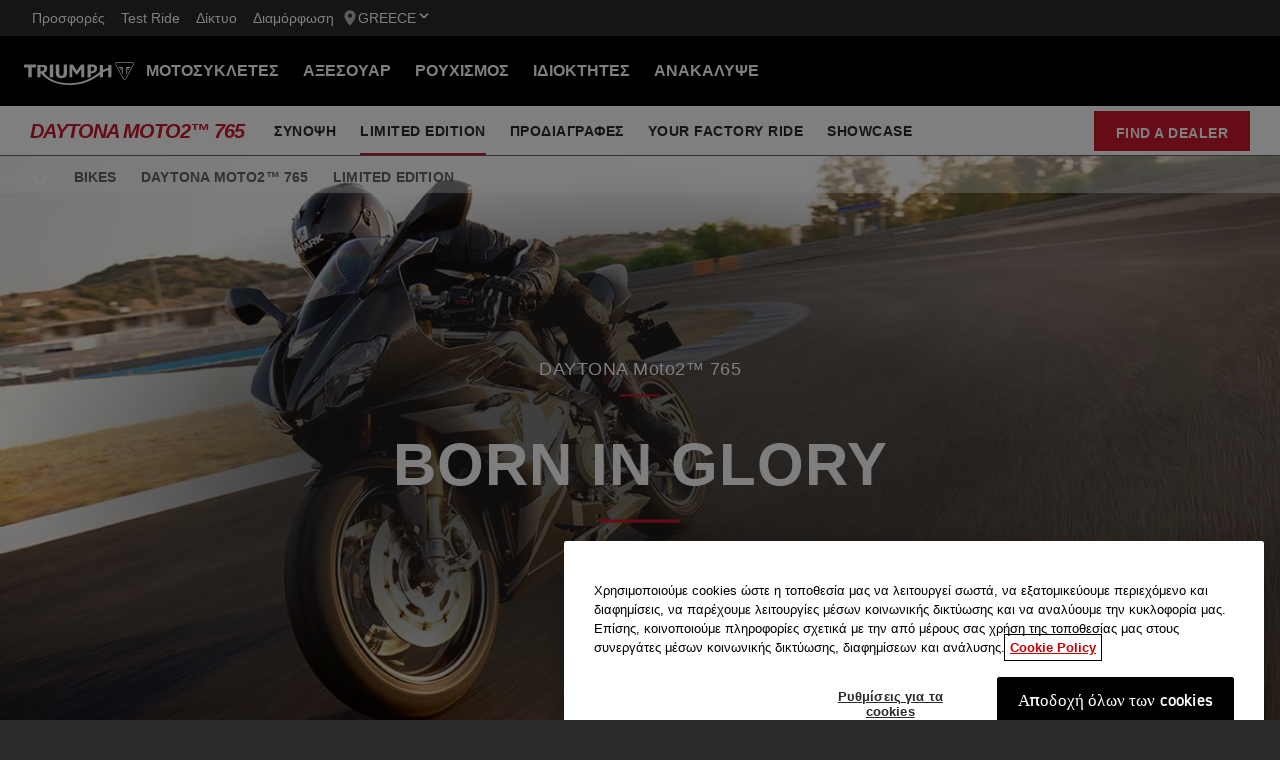

--- FILE ---
content_type: text/html; charset=utf-8
request_url: https://www.triumphmotorcycles.gr/motorcycles/roadsters/daytona-moto2-765/limited-edition
body_size: 10133
content:


<!DOCTYPE html>
<html class="no-js" lang="el-GR" dir="ltr">
<head>
    <!-- Triumph 9.115.0-beta.1+19.Branch.release-9.115.0.Sha.6fd8016ae73e452a1386c4bd1d4cacb386bfd51a - TREUCDS05 -->
    <link rel="preconnect" href="" />
    <link rel="prefetch" href="/_scripts/scripts.min.js?v=9.115.0.0" />
    <meta charset="utf-8" />
    <meta http-equiv="cleartype" content="on" />
    <meta http-equiv="X-UA-Compatible" content="IE=edge, chrome=1" />
    <meta name="viewport" content="width=device-width, initial-scale=1, minimum-scale=1" />
    
<title>Next Generation | Daytona Moto2™ 765  | For the Ride</title>
    <meta name="description" content="A new generation of an icon, now with cutting-edge Moto2(tm) engine updates that deliver the most dynamic, agile and precise handling Daytona ever" />

    <meta name="author" content="Triumph Motorcycles" />

    <meta name="robots" content="index,follow" />

    <link rel="canonical" href="https://www.triumphmotorcycles.gr/motorcycles/roadsters/daytona-moto2-765/limited-edition" />

    <link rel="alternate" hreflang="en-AE" href="https://www.triumphmotorcycles.ae/bikes/roadsters/daytona-moto2-765/limited-edition" />
    <link rel="alternate" hreflang="en-PH" href="https://www.triumphmotorcycles.ph/bikes/roadsters/daytona-moto2-765/limited-edition" />
    <link rel="alternate" hreflang="de-AT" href="https://www.triumphmotorcycles.at/bikes/roadsters/daytona-moto2-765/limited-edition" />
    <link rel="alternate" hreflang="de-DE" href="https://www.triumphmotorcycles.de/motorraeder/roadsters/daytona-moto2-765/limited-edition" />
    <link rel="alternate" hreflang="de-CH" href="https://de.triumphmotorcycles.ch/bikes/roadsters/daytona-moto2-765/limited-edition" />
    <link rel="alternate" hreflang="en-AU" href="https://www.triumphmotorcycles.com.au/motorcycles/roadsters/daytona-moto2-765/limited-edition" />
    <link rel="alternate" hreflang="el-GR" href="https://www.triumphmotorcycles.gr/motorcycles/roadsters/daytona-moto2-765/limited-edition" />
    <link rel="alternate" hreflang="en-CA" href="https://www.triumph-motorcycles.ca/motorcycles/roadsters/daytona-moto2-765/limited-edition" />
    <link rel="alternate" hreflang="en-GB" href="https://www.triumphmotorcycles.co.uk/motorcycles/roadsters/daytona-moto2-765/limited-edition" />
    <link rel="alternate" hreflang="en-NZ" href="https://www.triumphmotorcycles.co.nz/motorcycles/roadsters/daytona-moto2-765/limited-edition" />
    <link rel="alternate" hreflang="en-US" href="https://www.triumphmotorcycles.com/motorcycles/roadsters/daytona-moto2-765/limited-edition" />
    <link rel="alternate" hreflang="es-ES" href="https://www.triumphmotorcycles.es/bikes/roadsters/daytona-moto2-765/limited-edition" />
    <link rel="alternate" hreflang="fr-BE" href="https://fr.triumphmotorcycles.be/motos/roadsters/daytona-moto2-765/limited-edition" />
    <link rel="alternate" hreflang="es-MX" href="https://www.triumphmotorcycles.mx/bikes/roadsters/daytona-moto2-765/limited-edition" />
    <link rel="alternate" hreflang="fr-CA" href="https://fr.triumph-motorcycles.ca/bikes/roadsters/daytona-moto2-765/limited-edition" />
    <link rel="alternate" hreflang="fr-CH" href="https://www.triumphmotorcycles.ch/bikes/roadsters/daytona-moto2-765/limited-edition" />
    <link rel="alternate" hreflang="fr-FR" href="https://www.triumphmotorcycles.fr/bikes/roadsters/daytona-moto2-765/limited-edition" />
    <link rel="alternate" hreflang="it-IT" href="https://www.triumphmotorcycles.it/moto/roadsters/daytona-moto2-765/limited-edition" />
    <link rel="alternate" hreflang="ja-JP" href="https://www.triumphmotorcycles.jp/bikes/roadsters/daytona-moto2-765/limited-edition" />
    <link rel="alternate" hreflang="nl-BE" href="https://www.triumphmotorcycles.be/motoren/roadsters/daytona-moto2-765/limited-edition" />
    <link rel="alternate" hreflang="nl-NL" href="https://www.triumphmotorcycles.nl/motoren/roadsters/daytona-moto2-765/limited-edition" />
    <link rel="alternate" hreflang="pl-PL" href="https://www.triumphmotorcycles.pl/bikes/roadsters/daytona-moto2-765/limited-edition" />
    <link rel="alternate" hreflang="pt-PT" href="https://www.triumphmotorcycles.pt/bikes/roadsters/daytona-moto2-765/limited-edition" />
    <link rel="alternate" hreflang="sv-SE" href="https://www.triumphmotorcycles.se/motorcycles/roadsters/daytona-moto2-765/limited-edition" />
    <link rel="alternate" hreflang="tr-TR" href="https://www.triumphmotorcycles.com.tr/motorcycles/roadsters/daytona-moto2-765/limited-edition" />
    <link rel="alternate" hreflang="ms-MY" href="https://www.triumph-motorcycles.my/motorcycles/roadsters/daytona-moto2-765/limited-edition" />
    <link rel="alternate" hreflang="zh-SG" href="https://www.triumphmotorcycles.sg/motorcycles/roadsters/daytona-moto2-765/limited-edition" />
<link rel="alternate" hreflang="x-default" href="https://www.triumphmotorcycles.gr/motorcycles/roadsters/daytona-moto2-765/limited-edition" />


<meta name="p:domain_verify" content="ec70a1fa9611521983f4a891baed4cfb" />

<meta itemprop="name" content="Next Generation | Daytona Moto2™ 765 " />
    <meta itemprop="description" content="A new generation of an icon, now with cutting-edge Moto2(tm) engine updates that deliver the most dynamic, agile and precise handling Daytona ever" />
<meta name="twitter:card" content="summary_large_image" />
    <meta name="twitter:site" content="@UKTriumph" />
<meta name="twitter:title" content="Next Generation | Daytona Moto2™ 765 " />
    <meta name="twitter:description" content="A new generation of an icon, now with cutting-edge Moto2(tm) engine updates that deliver the most dynamic, agile and precise handling Daytona ever" />
<meta property="og:title" content="Next Generation | Daytona Moto2™ 765 " />
<meta property="og:type" content="website" />
<meta property="og:site_name" content="Triumph Motorcycles" />
<meta property="og:url" content="https://www.triumphmotorcycles.gr/motorcycles/roadsters/daytona-moto2-765/limited-edition" />
    <meta property="og:description" content="A new generation of an icon, now with cutting-edge Moto2(tm) engine updates that deliver the most dynamic, agile and precise handling Daytona ever" />
    <meta name="fb:admins" content="OfficialTriumphUK" />
<script type="application/ld+json">
    {
        "@context": "http://schema.org/",
        "@type": "Organization",
        "url": "https://www.triumphmotorcycles.gr/motorcycles/roadsters/daytona-moto2-765/limited-edition",
        "logo": "/img/triumph_logo.svg",
        "name": "Triumph Motorcycles Ltd",
        "sameAs": ["https://www.facebook.com/OfficialTriumphUK","https://www.twitter.com/UKTriumph"],
        "address": {
            "@type": "PostalAddress",
            "streetAddress": "",
            "addressLocality": "",
            "addressRegion": "",
            "postalCode": ""
        }
    }
</script>
<!-- begin Convert Experiences code-->
<script type="text/plain" class="optanon-category-C0002" src="//cdn-4.convertexperiments.com/js/10042940-10044366.js"></script>
<!-- end Convert Experiences code -->
    <meta name="theme-color" content="#000000" />
    <meta name="apple-mobile-web-app-capable" content="yes" />
    <meta name="mobile-web-app-capable" content="yes" />
    <meta name="apple-mobile-web-app-status-bar-style" content="black" />
    <link rel="shortcut icon" href="https://media.triumphmotorcycles.co.uk/image/upload/f_auto/q_auto:eco/SitecoreMediaLibrary//_images/favicon.ico" type="image/x-icon" />
    <link rel="apple-touch-icon" sizes="57x57" href="https://media.triumphmotorcycles.co.uk/image/upload/f_auto/q_auto:eco/SitecoreMediaLibrary//_images/apple-touch-icon-57x57.png">
    <link rel="apple-touch-icon" sizes="60x60" href="https://media.triumphmotorcycles.co.uk/image/upload/f_auto/q_auto:eco/SitecoreMediaLibrary//_images/apple-touch-icon-60x60.png">
    <link rel="apple-touch-icon" sizes="72x72" href="https://media.triumphmotorcycles.co.uk/image/upload/f_auto/q_auto:eco/SitecoreMediaLibrary//_images/apple-touch-icon-72x72.png">
    <link rel="apple-touch-icon" sizes="76x76" href="https://media.triumphmotorcycles.co.uk/image/upload/f_auto/q_auto:eco/SitecoreMediaLibrary//_images/apple-touch-icon-76x76.png">
    <link rel="apple-touch-icon" sizes="114x114" href="https://media.triumphmotorcycles.co.uk/image/upload/f_auto/q_auto:eco/SitecoreMediaLibrary//_images/apple-touch-icon-114x114.png">
    <link rel="apple-touch-icon" sizes="120x120" href="https://media.triumphmotorcycles.co.uk/image/upload/f_auto/q_auto:eco/SitecoreMediaLibrary//_images/apple-touch-icon-120x120.png">
    <link rel="apple-touch-icon" sizes="144x144" href="https://media.triumphmotorcycles.co.uk/image/upload/f_auto/q_auto:eco/SitecoreMediaLibrary//_images/apple-touch-icon-144x144.png">
    <link rel="apple-touch-icon" sizes="152x152" href="https://media.triumphmotorcycles.co.uk/image/upload/f_auto/q_auto:eco/SitecoreMediaLibrary//_images/apple-touch-icon-152x152.png">
    <link rel="apple-touch-icon" sizes="180x180" href="https://media.triumphmotorcycles.co.uk/image/upload/f_auto/q_auto:eco/SitecoreMediaLibrary//_images/apple-touch-icon-180x180.png">
    <link rel="icon" type="image/png" href="https://media.triumphmotorcycles.co.uk/image/upload/f_auto/q_auto:eco/SitecoreMediaLibrary//_images/favicon-16x16.png" sizes="16x16">
    <link rel="icon" type="image/png" href="https://media.triumphmotorcycles.co.uk/image/upload/f_auto/q_auto:eco/SitecoreMediaLibrary//_images/favicon-32x32.png" sizes="32x32">
    <link rel="icon" type="image/png" href="https://media.triumphmotorcycles.co.uk/image/upload/f_auto/q_auto:eco/SitecoreMediaLibrary//_images/favicon-96x96.png" sizes="96x96">
    <link rel="icon" type="image/png" href="https://media.triumphmotorcycles.co.uk/image/upload/f_auto/q_auto:eco/SitecoreMediaLibrary//_images/android-chrome-192x192.png" sizes="192x192">
    <meta name="msapplication-square70x70logo" content="https://media.triumphmotorcycles.co.uk/image/upload/f_auto/q_auto:eco/SitecoreMediaLibrary//_images/smalltile.png" />
    <meta name="msapplication-square150x150logo" content="https://media.triumphmotorcycles.co.uk/image/upload/f_auto/q_auto:eco/SitecoreMediaLibrary//_images/mediumtile.png" />
    <meta name="msapplication-wide310x150logo" content="https://media.triumphmotorcycles.co.uk/image/upload/f_auto/q_auto:eco/SitecoreMediaLibrary//_images/widetile.png" />
    <meta name="msapplication-square310x310logo" content="https://media.triumphmotorcycles.co.uk/image/upload/f_auto/q_auto:eco/SitecoreMediaLibrary//_images/largetile.png" />
    
    <script>!function(f,b,e,v,n,t,s){if(f.fbq)return;n=f.fbq=function(){n.callMethod? n.callMethod.apply(n,arguments):n.queue.push(arguments)};if(!f._fbq)f._fbq=n; n.push=n;n.loaded=!0;n.version='2.0';n.queue=[];t=b.createElement(e);t.async=!0; t.src=v;s=b.getElementsByTagName(e)[0];s.parentNode.insertBefore(t,s)}(window, document,'script','https://connect.facebook.net/en_US/fbevents.js'); fbq('init', '1787067108203510'); fbq('track', "PageView");</script> <noscript><img height="1" width="1" style="display:none" src="https://www.facebook.com/tr?id=1787067108203510&ev=PageView&noscript=1"/></noscript>

    <link rel="stylesheet" media="screen" href="/_styles/styles.css?v=9.115.0.0" />
    <link rel="stylesheet" media="print" href="/_styles/print.css?v=9.115.0.0" />
    

    

    
    <meta name="VIcurrentDateTime" content="639057016739521465" />
    <script type="text/javascript" src="/layouts/system/VisitorIdentification.js"></script>


    
    
</head>
<body class="body" data-scripts-path="/_scripts/" data-mini-basket="False">
    
    <!-- Google Tag Manager --> <noscript><iframe src="//www.googletagmanager.com/ns.html?id=GTM-NCTVDPG" height="0" width="0" style="display:none;visibility:hidden"></iframe></noscript> <script>(function (w, d, s, l, i) { w[l] = w[l] || []; w[l].push({ 'gtm.start': new Date().getTime(), event: 'gtm.js' }); var f = d.getElementsByTagName(s)[0], j = d.createElement(s), dl = l != 'dataLayer' ? '&l=' + l : ''; j.async = true; j.src = '//www.googletagmanager.com/gtm.js?id=' + i + dl; f.parentNode.insertBefore(j, f); })(window, document, 'script', 'dataLayer', 'GTM-NCTVDPG');</script> <!-- End Google Tag Manager -->
    <!-- OneTrust Cookies Consent Notice start for triumphmotorcycles.gr -->

<script src="https://cdn-ukwest.onetrust.com/scripttemplates/otSDKStub.js" data-language="el" type="text/javascript" charset="UTF-8" data-domain-script="6b0005c7-55cb-4ea6-99a9-8a1cb544fc39" ></script>
<script type="text/javascript">
function OptanonWrapper() { }
</script>
<!-- OneTrust Cookies Consent Notice end for triumphmotorcycles.gr -->

    
    <div id="skiptocontent">
        <a href="#page" class="">Skip to main content</a>
    </div>
    

    <header class="header" id="header" role="banner" itemscope itemtype="http://schema.org/WPHeader">
        

    
    <div class="header__upper">
            <nav class="header__secondary-nav header__secondary-nav--upper" aria-label="Utility links">
<a href="/latest-offers" class="header__secondary-nav-link" title="Προσφορές" >Προσφορές</a><a href="/motorcycles/test-rides" class="header__secondary-nav-link" title="Test Ride" >Test Ride</a><a href="/dealers/dealer-search" class="header__secondary-nav-link" title="Δίκτυο" >Δίκτυο</a><a href="/configure" class="header__secondary-nav-link" title="Διαμόρφωση  " >Διαμόρφωση  </a>            </nav>
        <button type="button" class="header__country-picker header__country-picker--upper" data-navigation-target="country-picker" data-item-CountrySelectorId="1c03be0a-1c0d-4508-b375-fd7f990c5bf1">
            <img
                src="https://media.triumphmotorcycles.co.uk/image/upload/f_auto/q_auto:eco/sitecoremedialibrary/media-library/images/central%20marketing%20team/icons%20and%20cta%20pngs/pin%20icon-01.svg"
                alt="Geo pin logo"
                loading="lazy"
            />
            <span>Greece</span>
            <span class="icon icon--chevron-down-2"></span>
        </button>
    </div>
    <div class="header__main" data-navigation-version="2">
        <div class="header__left">
            <button type="button" class="header__mobile-menu" aria-label="Toggle Navigation" data-navigation-target="mobile-menu">
                <div>
                    <span></span>
                    <span></span>
                    <span></span>
                    <span></span>
                </div>
            </button>
                    <h3 class="header__home">
                        <a href="/" aria-label="Triumph Home">
                            <img src="https://media.triumphmotorcycles.co.uk/image/upload/f_auto/q_auto:eco/sitecoremedialibrary/media-library/misc/misc-images/logo.svg?la=el-GR&amp;hash=823DCB2EF575D3213A51F829220FB4AE9D085499" alt="Triumph Logo" />
                        </a>
                    </h3>
                            <nav class="header__primary-nav" aria-label="Main navigation">
                        <a href="#"
                           style=""
                           class="header__primary-nav-link"
                           data-navigation-target="primary-navigation"
                           data-item-id="e7a07942-4591-4171-9118-543076cb3c8f"
                           data-motorcycles-tab
                           data-item-has-children>ΜΟΤΟΣΥΚΛΕΤΕΣ</a>
                        <a href="#"
                           style="display:none"
                           class="header__primary-nav-link"
                           data-navigation-target="primary-navigation"
                           data-item-id="6cd117d4-fa4b-45d7-8ed1-1b4e0cd6c961"
                           data-motorcycles-tab
                           data-item-has-children>ΜΟΤΟΣΥΚΛΕΤΕΣ</a>
                        <a href="/configure"
                           style=""
                           class="header__primary-nav-link"
                           data-navigation-target="primary-navigation"
                           data-item-id="f13a0bd3-1aa2-427c-99b7-862499e9cbad"
                           
                           data-item-has-children>ΑΞΕΣΟΥΑΡ</a>
                        <a href="/clothing-collection"
                           style=""
                           class="header__primary-nav-link"
                           data-navigation-target="primary-navigation"
                           data-item-id="151878f6-7376-4ebb-b1bf-61ff3237f143"
                           
                           data-item-has-children>ΡΟΥΧΙΣΜΟΣ</a>
                        <a href="/owners"
                           style=""
                           class="header__primary-nav-link"
                           data-navigation-target="primary-navigation"
                           data-item-id="da2b0ceb-467c-4c2f-a48b-780b187ec918"
                           
                           data-item-has-children>ΙΔΙΟΚΤΗΤΕΣ</a>
                        <a href="/for-the-ride"
                           style=""
                           class="header__primary-nav-link"
                           data-navigation-target="primary-navigation"
                           data-item-id="e5b7f530-18d7-4cd4-9192-de4fe13bb367"
                           
                           data-item-has-children>ΑΝΑΚΑΛΥΨΕ</a>
                </nav>
        </div>
        <div class="header__center">
                    <h3 class="header__mobile-home">
                        <a href="/" aria-label="Triumph Home">
                            <img src="https://media.triumphmotorcycles.co.uk/image/upload/f_auto/q_auto:eco/sitecoremedialibrary/media-library/misc/misc-images/logo.svg?la=el-GR&amp;hash=823DCB2EF575D3213A51F829220FB4AE9D085499" alt="Triumph Logo" />
                        </a>
                    </h3>
        </div>
        <div class="header__right">
                <nav class="header__secondary-nav header__secondary-nav--main" aria-label="Secondary links">
<a href="/latest-offers" class="header__secondary-nav-link" title="Προσφορές" >Προσφορές</a><a href="/motorcycles/test-rides" class="header__secondary-nav-link" title="Test Ride" >Test Ride</a><a href="/dealers/dealer-search" class="header__secondary-nav-link" title="Δίκτυο" >Δίκτυο</a><a href="/configure" class="header__secondary-nav-link" title="Διαμόρφωση  " >Διαμόρφωση  </a>                </nav>
                        <button type="button" class="header__country-picker header__country-picker--main" data-navigation-target="country-picker" data-item-CountrySelectorId="1c03be0a-1c0d-4508-b375-fd7f990c5bf1">
                <img
                    src="https://media.triumphmotorcycles.co.uk/image/upload/f_auto/q_auto:eco/sitecoremedialibrary/media-library/images/central%20marketing%20team/icons%20and%20cta%20pngs/pin%20icon-01.svg"
                    alt="Geo pin logo"
                    loading="lazy"
                />
                <span>Greece</span>
                <span class="icon icon--chevron-down-2"></span>
            </button>
        </div>
    </div>
    <div id="navigation-root"></div>


    

<div class="sub-nav-spacer"></div>
<div class="secondary-nav sub-nav">
    <div class="secondary-nav__dropdown">
        <div class="secondary-nav__cross">
            <span></span>
            <span></span>
        </div>
        <a href="#" class="secondary-nav__close">ΚΛΕΙΣΙΜΟ</a>
        <a href="#" class="secondary-nav__open">
Daytona Moto2™ 765             <i aria-hidden="true" class="icon icon--chevron-down font-size-c"></i>
        </a>
    </div>
    <div class="secondary-nav__menu">
            <h3 class="secondary-nav__title title--style-c secondary-nav__title--italic">Daytona Moto2™ 765 </h3>
        <ul class="secondary-nav__list">
                        <li class="secondary-nav__item">
                            <a href=/motorcycles/roadsters/daytona-moto2-765 data-href-itemname=/motorcycles/roadsters/daytona-moto2-765 data-track="true" data-track-action="Menu" data-track-label="ΣΥΝΟΨΗ" target="">ΣΥΝΟΨΗ</a>
                        </li>
                        <li class="secondary-nav__item">
                            <a href=/motorcycles/roadsters/daytona-moto2-765/limited-edition data-href-itemname=/motorcycles/roadsters/daytona-moto2-765/limited-edition data-track="true" data-track-action="Menu" data-track-label="Limited Edition" target="">Limited Edition</a>
                        </li>
                        <li class="secondary-nav__item">
                            <a href=/motorcycles/roadsters/daytona-moto2-765/specification data-href-itemname=/motorcycles/roadsters/daytona-moto2-765/specification data-track="true" data-track-action="Menu" data-track-label="ΠΡΟΔΙΑΓΡΑΦΕΣ" target="">ΠΡΟΔΙΑΓΡΑΦΕΣ</a>
                        </li>
                        <li class="secondary-nav__item">
                            <a href=/motorcycles/roadsters/daytona-moto2-765/factory-ride data-href-itemname=/motorcycles/roadsters/daytona-moto2-765/factory-ride data-track="true" data-track-action="Menu" data-track-label="Your Factory Ride" target="">Your Factory Ride</a>
                        </li>
                        <li class="secondary-nav__item">
                            <a href=/motorcycles/roadsters/daytona-moto2-765/showcase data-href-itemname=/motorcycles/roadsters/daytona-moto2-765/showcase data-track="true" data-track-action="Menu" data-track-label="Showcase" target="">Showcase</a>
                        </li>
        </ul>
        <div class="secondary-nav__cta">
            <a href="/dealers/dealer-search" class="btn" data-track-action="Menu" data-track="true" data-track-label="Find a Dealer" >Find a Dealer</a>                    </div>
    </div>
</div>

        

<div class="header-basket" data-basket-items=0 data-parts-count="0" data-clothing-count="0" />
    </header>
    <div id="minibasket-root"></div>
    
<div id="page" class="page">
    <main class="main">
            <div class="breadcrumb breadcrumb--style-a">
        <ol vocab="http://schema.org/" typeof="BreadcrumbList">
            <li property="itemListElement" typeof="ListItem">
                <a href="/" property="item" typeof="WebPage" aria-label="Home">
                    <span itemprop="name" aria-hidden="true">Home</span>
                    <i aria-hidden="true" class="icon icon--home"></i>
                        <i aria-hidden="true" class="icon icon--chevron-right"></i>
                </a>
                <meta itemprop="position" content="1"/>
            </li>
                    <li property="itemListElement" typeof="ListItem">
                            <a href="https://www.triumphmotorcycles.gr/motorcycles" property="item" typeof="WebPage">
                        <span property="name">bikes</span>
                            <i aria-hidden="true" class="icon icon--chevron-right"></i>
                                                    </a>
                        <meta property="position" content="2"/>
                    </li>
                    <li property="itemListElement" typeof="ListItem">
                            <a href="https://www.triumphmotorcycles.gr/motorcycles/roadsters/daytona-moto2-765" property="item" typeof="WebPage">
                        <span property="name">Daytona Moto2™ 765</span>
                            <i aria-hidden="true" class="icon icon--chevron-right"></i>
                                                    </a>
                        <meta property="position" content="3"/>
                    </li>
                    <li property="itemListElement" typeof="ListItem">
                        <span property="name">Limited Edition</span>
                                                <meta property="position" content="4"/>
                    </li>
        </ol>
    </div>

        
<div class="section-block section-block--style-a">
    <div class="hero hero--image hero--gradient-a">
        <div class="hero__body">
                <p class="hero__body-sup-title title--underline-b">
                    DAYTONA <span class="special--format">Moto2™</span> 765
                </p>
                            <h1 class="title--style-a animated fadeInUp title--underline-b">
                    BORN IN GLORY 
                </h1>
                    </div>
                    <div class="hero__media">
                <figure class="img-to-bg" data-background-image-lrg="https://media.triumphmotorcycles.co.uk/image/upload/f_auto/q_auto:eco/sitecoremedialibrary/media-library/images/motorcycles/roadsters-supersports/daytona%20moto2%20765/eu%20version/daytona%20eu-20my-moto2%20factory%20ride%20hero-1920x1080px.jpg" data-background-image-med="https://media.triumphmotorcycles.co.uk/image/upload/f_auto/q_auto:eco/sitecoremedialibrary/media-library/images/motorcycles/roadsters-supersports/daytona%20moto2%20765/eu%20version/daytona%20eu-20my-moto2%20factory%20ride%20hero-1366x768px.jpg" data-background-image-small="https://media.triumphmotorcycles.co.uk/image/upload/f_auto/q_auto:eco/sitecoremedialibrary/media-library/images/motorcycles/roadsters-supersports/daytona%20moto2%20765/eu%20version/daytona%20eu-20my-moto2%20factory%20ride%20hero-767x431px.jpg">
                    <picture>
                        <source media="(min-width: 85.375em)" srcset="https://media.triumphmotorcycles.co.uk/image/upload/f_auto/q_auto:eco/sitecoremedialibrary/media-library/images/motorcycles/roadsters-supersports/daytona%20moto2%20765/eu%20version/daytona%20eu-20my-moto2%20factory%20ride%20hero-1920x1080px.jpg">
                        <source media="(min-width: 48em)" srcset="https://media.triumphmotorcycles.co.uk/image/upload/f_auto/q_auto:eco/sitecoremedialibrary/media-library/images/motorcycles/roadsters-supersports/daytona%20moto2%20765/eu%20version/daytona%20eu-20my-moto2%20factory%20ride%20hero-1366x768px.jpg">
                        <img loading="lazy" srcset="https://media.triumphmotorcycles.co.uk/image/upload/f_auto/q_auto:eco/sitecoremedialibrary/media-library/images/motorcycles/roadsters-supersports/daytona%20moto2%20765/eu%20version/daytona%20eu-20my-moto2%20factory%20ride%20hero-767x431px.jpg" src="https://media.triumphmotorcycles.co.uk/image/upload/f_auto/q_auto:eco/sitecoremedialibrary/media-library/images/motorcycles/roadsters-supersports/daytona%20moto2%20765/eu%20version/daytona%20eu-20my-moto2%20factory%20ride%20hero-1920x1080px.jpg" alt="Triumph Daytona Moto2TM 765 motorcycle (EU and Asia Edition) racing around a race track at speed"/>
                    </picture>
                </figure>
            </div>
    </div>
</div>
        
    <div class="section-block section-block--style-b section--rtf">
        <div class="layout">
            <div class="region region--a">
                <div class="region-inner">
                    <div class="block block--size-o">
                        <p>&nbsp;</p><p>&nbsp;</p><p>Incorporating everything that made the Daytona motorcycle so successful, including its precision-perfect chassis and its road and track capability, the new ultimate edition of this iconic bike now also adopts cutting-edge Moto2&#8482; engine updates and adds higher specification equipment to deliver the most dynamic, agile and precise handling Daytona ever.</p><p><br></p><p>The result is the closest you can get to a genuine Moto2&#8482; factory ride for the road.</p><div><br></div><p>&nbsp;</p><p>&nbsp;</p><div>&nbsp;</div>
                    </div>
                </div>
            </div>
        </div>
    </div>

<div class="section-block feature section-block--style-b feature--layout-a">
    <div class="layout">
        <div class="region region--a">
            <div class="region-inner">
                <div class="feature__block block block--size-a">
                        <div class="feature__image animated slideInUp">
                                <picture>
                                    <source media="(min-width: 85.375em)" srcset="https://media.triumphmotorcycles.co.uk/image/upload/f_auto/q_auto:eco/sitecoremedialibrary/media-library/images/motorcycles/roadsters-supersports/daytona%20moto2%20765/eu%20version/daytona%20eu-20my-born%20in%20glory%20-%20highest%20ever%20spec%20-770x770px.jpg">
                                    <source media="(min-width: 37.5em)" srcset="https://media.triumphmotorcycles.co.uk/image/upload/f_auto/q_auto:eco/sitecoremedialibrary/media-library/images/motorcycles/roadsters-supersports/daytona%20moto2%20765/eu%20version/daytona%20eu-20my-born%20in%20glory%20-%20highest%20ever%20spec%20-770x770px.jpg">
                                    <img loading="lazy" srcset="https://media.triumphmotorcycles.co.uk/image/upload/f_auto/q_auto:eco/sitecoremedialibrary/media-library/images/motorcycles/roadsters-supersports/daytona%20moto2%20765/eu%20version/daytona%20eu-20my-born%20in%20glory%20-%20highest%20ever%20spec%20-500x500px.jpg" alt="Triumph Daytona Moto2TM 765 motorcycle (EU and Asia Edition) stationary in the pit lane of a race track, resting on a paddock stand">
                                </picture>
                        </div>
                                            <div class="feature__container">
                            <div class="feature__content animated fadeInUp delay-150">
                                    <h3 class="feature__title title--style-c">
                                        HIGHEST-EVER SPECIFICATION
                                    </h3>
                                <p>The new Daytona Moto2&#8482; 765 comes with the highest specification ever seen on Triumph&#8217;s iconic championship-winning racer, with new top spec Brembo Stylema brakes, the new generation of track-ready Pirelli Diablo Supercorsa SP tyres, and race-proven high spec &#214;hlins front &amp; rear suspension.&nbsp; And on top of its highest ever specification and enhanced engine capacity, it&#8217;s now even lighter than the previous generation Daytona, for greater agility and feel.</p>                                                            </div>
                        </div>
                </div>
            </div>
        </div>
    </div>
</div>
<div class="section-block feature section-block--style-b feature--layout-b">
    <div class="layout">
        <div class="region region--a">
            <div class="region-inner">
                <div class="feature__block block block--size-a">
                        <div class="feature__image animated slideInUp">
                                <picture>
                                    <source media="(min-width: 85.375em)" srcset="https://media.triumphmotorcycles.co.uk/image/upload/f_auto/q_auto:eco/sitecoremedialibrary/media-library/images/motorcycles/roadsters-supersports/daytona%20moto2%20765/eu%20version/daytona%20eu-20my-born%20in%20glory%20-%20precision%20perfect%20chassis-770x770px.jpg">
                                    <source media="(min-width: 37.5em)" srcset="https://media.triumphmotorcycles.co.uk/image/upload/f_auto/q_auto:eco/sitecoremedialibrary/media-library/images/motorcycles/roadsters-supersports/daytona%20moto2%20765/eu%20version/daytona%20eu-20my-born%20in%20glory%20-%20precision%20perfect%20chassis-770x770px.jpg">
                                    <img loading="lazy" srcset="https://media.triumphmotorcycles.co.uk/image/upload/f_auto/q_auto:eco/sitecoremedialibrary/media-library/images/motorcycles/roadsters-supersports/daytona%20moto2%20765/eu%20version/daytona%20eu-20my-born%20in%20glory%20-%20precision%20perfect%20chassis-500x500px.jpg" alt="Triumph Daytona Moto2TM 765 motorcycle (EU and Asia Edition) Ohlins suspension">
                                </picture>
                        </div>
                                            <div class="feature__container">
                            <div class="feature__content animated fadeInUp delay-150">
                                    <h3 class="feature__title title--style-c">
                                        PRECISION-PERFECT CHASSIS
                                    </h3>
                                <p>The Daytona Moto2&#8482; 765 shares the same precision-perfect chassis as the celebrated Daytona R, and it&#8217;s a championship-winning set-up which formed the basis for Triumph&#8217;s recent Moto2&#8482; development programme, and Peter Hickman&#8217;s incredible 2019 Isle of Man TT Supersport Race 2 win.&nbsp; Designed for top quality road and track capability, with track-ready suspension, and a new higher specification brake and tyres set-up, this is the most dynamic, agile and precise handling Daytona ever produced.</p>                                                            </div>
                        </div>
                </div>
            </div>
        </div>
    </div>
</div>
<div class="section-block feature section-block--style-b feature--layout-a">
    <div class="layout">
        <div class="region region--a">
            <div class="region-inner">
                <div class="feature__block block block--size-a">
                        <div class="feature__image animated slideInUp">
                                <picture>
                                    <source media="(min-width: 85.375em)" srcset="https://media.triumphmotorcycles.co.uk/image/upload/f_auto/q_auto:eco/sitecoremedialibrary/media-library/images/motorcycles/roadsters-supersports/daytona%20moto2%20765/eu%20version/daytona%20eu-20my-born%20in%20glory%20-%20rider%20focused%20tech-770x770px.jpg">
                                    <source media="(min-width: 37.5em)" srcset="https://media.triumphmotorcycles.co.uk/image/upload/f_auto/q_auto:eco/sitecoremedialibrary/media-library/images/motorcycles/roadsters-supersports/daytona%20moto2%20765/eu%20version/daytona%20eu-20my-born%20in%20glory%20-%20rider%20focused%20tech-770x770px.jpg">
                                    <img loading="lazy" srcset="https://media.triumphmotorcycles.co.uk/image/upload/f_auto/q_auto:eco/sitecoremedialibrary/media-library/images/motorcycles/roadsters-supersports/daytona%20moto2%20765/eu%20version/daytona%20eu-20my-born%20in%20glory%20-%20rider%20focused%20tech-500x500px.jpg" alt="Triumph Daytona Moto2TM 765 motorcycle (EU and Asia Edition) TFT instruments featuring rider focused technology">
                                </picture>
                        </div>
                                            <div class="feature__container">
                            <div class="feature__content animated fadeInUp delay-150">
                                    <h3 class="feature__title title--style-c">
                                        RIDER-FOCUSED TECHNOLOGY
                                    </h3>
                                <p>The most ride-enhancing technology ever seen on a Daytona includes new full-colour TFT instruments with an official co-branded Moto2&#8482; start-up screen, five riding modes (including &#8216;Track&#8217;) and Triumph&#8217;s Shift-Assist quickshifter for up and down gear changes without having to engage the clutch, ride-by-wire for the first time on a Daytona, ABS, and switchable traction control.</p>                                                            </div>
                        </div>
                </div>
            </div>
        </div>
    </div>
</div>
    <div class="section-block section-block--style-b section-block--padding-top">
        <div class="section-block step-carousel">
                <div class="section-block__heading">
                        <h3 class="section-block__title">NEW DAYTONA FEATURES</h3>
                                    </div>
            <div class="step-carousel__navigation">
                <div class="step-carousel__counter"></div>
                <div class="step-carousel__controls">
                    <a href="#" class="step-carousel__control js-carousel-prev">
                        <span class="visually-hidden">Previous</span>
                        <i class="icon icon--arrow-left-a icon--show"></i>
                    </a>
                    <a href="#" class="step-carousel__control js-carousel-next">
                        <span class="visually-hidden">Next</span>
                        <i class="icon icon--arrow-right-a icon--show"></i>
                    </a>
                </div>
            </div>
            <div class="step-carousel__viewer">

<div class="step-carousel__item">
    <div class="step-carousel__item-inner">
            <div class="step-carousel__item-media">
                    <div class="step-carousel__item-media-image">
                                <picture>
            <source media="(min-width: 85.375em)" srcset="https://media.triumphmotorcycles.co.uk/image/upload/f_auto/q_auto:eco/sitecoremedialibrary/media-library/images/motorcycles/roadsters-supersports/daytona%20moto2%20765/eu%20version/daytona%20eu-20my-born%20in%20glory%20-%20step%20carousel-%20lighter-1410x793px.jpg">
            <source media="(min-width: 37.5em)" srcset="https://media.triumphmotorcycles.co.uk/image/upload/f_auto/q_auto:eco/sitecoremedialibrary/media-library/images/motorcycles/roadsters-supersports/daytona%20moto2%20765/eu%20version/daytona%20eu-20my-born%20in%20glory%20-%20step%20carousel-%20lighter-1160x652px.jpg">
            <img loading="lazy" srcset="https://media.triumphmotorcycles.co.uk/image/upload/f_auto/q_auto:eco/sitecoremedialibrary/media-library/images/motorcycles/roadsters-supersports/daytona%20moto2%20765/eu%20version/daytona%20eu-20my-born%20in%20glory%20-%20step%20carousel-%20lighter-600x338px.jpg" src="https://media.triumphmotorcycles.co.uk/image/upload/f_auto/q_auto:eco/sitecoremedialibrary/media-library/images/motorcycles/roadsters-supersports/daytona%20moto2%20765/eu%20version/daytona%20eu-20my-born%20in%20glory%20-%20step%20carousel-%20lighter-1410x793px.jpg" alt="Triumph Daytona Moto2TM 765 motorcycle (EU and Asia Edition) Moto2TM branding" />
        </picture>

                    </div>
            </div>
            <div class="step-carousel__item-body">
                    <h3 class="step-carousel__item-title">Lighter</h3>
                                    <p>Even with its enhanced technology, greater capability and higher engine capacity, the new Daytona is lighter than the previous model.&nbsp; Weight savings are achieved with carbon fibre bodywork, clear anodised frame &amp; swingarm, and the removal of the pillion seat, footrests and hangers.</p>
                
            </div>
    </div>
</div>

<div class="step-carousel__item">
    <div class="step-carousel__item-inner">
            <div class="step-carousel__item-media">
                    <div class="step-carousel__item-media-image">
                                <picture>
            <source media="(min-width: 85.375em)" srcset="https://media.triumphmotorcycles.co.uk/image/upload/f_auto/q_auto:eco/sitecoremedialibrary/media-library/images/motorcycles/roadsters-supersports/daytona%20moto2%20765/eu%20version/daytona%20eu-20my-born%20in%20glory%20-%20step%20carousel-%20brembo-1410x793px.jpg">
            <source media="(min-width: 37.5em)" srcset="https://media.triumphmotorcycles.co.uk/image/upload/f_auto/q_auto:eco/sitecoremedialibrary/media-library/images/motorcycles/roadsters-supersports/daytona%20moto2%20765/eu%20version/daytona%20eu-20my-born%20in%20glory%20-%20step%20carousel-%20brembo-1160x652px.jpg">
            <img loading="lazy" srcset="https://media.triumphmotorcycles.co.uk/image/upload/f_auto/q_auto:eco/sitecoremedialibrary/media-library/images/motorcycles/roadsters-supersports/daytona%20moto2%20765/eu%20version/daytona%20eu-20my-born%20in%20glory%20-%20step%20carousel-%20brembo-600x338px.jpg" src="https://media.triumphmotorcycles.co.uk/image/upload/f_auto/q_auto:eco/sitecoremedialibrary/media-library/images/motorcycles/roadsters-supersports/daytona%20moto2%20765/eu%20version/daytona%20eu-20my-born%20in%20glory%20-%20step%20carousel-%20brembo-1410x793px.jpg" alt="Triumph Daytona Moto2TM 765 motorcycle (EU and Asia Edition) high specification Brembo brakes" />
        </picture>

                    </div>
            </div>
            <div class="step-carousel__item-body">
                    <h3 class="step-carousel__item-title">NEW TOP SPEC BREMBO BRAKES</h3>
                                    <p>The latest generation light weight Brembo Stylema® brakes are immediately responsive thanks to advanced brake fluid volume efficiencies, and quick cooling from optimised airflow around the brake pads, delivering better braking feel and optimum durability on track.</p>
                
            </div>
    </div>
</div>

<div class="step-carousel__item">
    <div class="step-carousel__item-inner">
            <div class="step-carousel__item-media">
                    <div class="step-carousel__item-media-image">
                                <picture>
            <source media="(min-width: 85.375em)" srcset="https://media.triumphmotorcycles.co.uk/image/upload/f_auto/q_auto:eco/sitecoremedialibrary/media-library/images/motorcycles/roadsters-supersports/daytona%20moto2%20765/eu%20version/daytona%20eu-20my-born%20in%20glory%20-%20step%20carousel-%20tyres-1410x793px.jpg">
            <source media="(min-width: 37.5em)" srcset="https://media.triumphmotorcycles.co.uk/image/upload/f_auto/q_auto:eco/sitecoremedialibrary/media-library/images/motorcycles/roadsters-supersports/daytona%20moto2%20765/eu%20version/daytona%20eu-20my-born%20in%20glory%20-%20step%20carousel-%20tyres-1160x652px.jpg">
            <img loading="lazy" srcset="https://media.triumphmotorcycles.co.uk/image/upload/f_auto/q_auto:eco/sitecoremedialibrary/media-library/images/motorcycles/roadsters-supersports/daytona%20moto2%20765/eu%20version/daytona%20eu-20my-born%20in%20glory%20-%20step%20carousel-%20tyres-600x338px.jpg" src="https://media.triumphmotorcycles.co.uk/image/upload/f_auto/q_auto:eco/sitecoremedialibrary/media-library/images/motorcycles/roadsters-supersports/daytona%20moto2%20765/eu%20version/daytona%20eu-20my-born%20in%20glory%20-%20step%20carousel-%20tyres-1410x793px.jpg" alt="Triumph Daytona Moto2TM 765 motorcycle (EU and Asia Edition) Diablo Supercorsa tyres" />
        </picture>

                    </div>
            </div>
            <div class="step-carousel__item-body">
                    <h3 class="step-carousel__item-title">NEW HIGH-PERFORMANCE TYRES</h3>
                                    <p>Track-ready Pirelli Diablo Supercorsa SP tyres provide optimum Daytona performance on the road and track.&nbsp; This is the highest specification tyre approved for road use by Pirelli.</p>
                
            </div>
    </div>
</div>

<div class="step-carousel__item">
    <div class="step-carousel__item-inner">
            <div class="step-carousel__item-media">
                    <div class="step-carousel__item-media-image">
                                <picture>
            <source media="(min-width: 85.375em)" srcset="https://media.triumphmotorcycles.co.uk/image/upload/f_auto/q_auto:eco/sitecoremedialibrary/media-library/images/motorcycles/roadsters-supersports/daytona%20moto2%20765/eu%20version/daytona%20eu-20my-born%20in%20glory%20-%20step%20carousel-%20tft-1410x793px.jpg">
            <source media="(min-width: 37.5em)" srcset="https://media.triumphmotorcycles.co.uk/image/upload/f_auto/q_auto:eco/sitecoremedialibrary/media-library/images/motorcycles/roadsters-supersports/daytona%20moto2%20765/eu%20version/daytona%20eu-20my-born%20in%20glory%20-%20step%20carousel-%20tft-1160x652px.jpg">
            <img loading="lazy" srcset="https://media.triumphmotorcycles.co.uk/image/upload/f_auto/q_auto:eco/sitecoremedialibrary/media-library/images/motorcycles/roadsters-supersports/daytona%20moto2%20765/eu%20version/daytona%20eu-20my-born%20in%20glory%20-%20step%20carousel-%20tft-600x338px.jpg" src="https://media.triumphmotorcycles.co.uk/image/upload/f_auto/q_auto:eco/sitecoremedialibrary/media-library/images/motorcycles/roadsters-supersports/daytona%20moto2%20765/eu%20version/daytona%20eu-20my-born%20in%20glory%20-%20step%20carousel-%20tft-1410x793px.jpg" alt="Triumph Daytona Moto2TM 765 motorcycle (EU and Asia Edition) ohlins suspension" />
        </picture>

                    </div>
            </div>
            <div class="step-carousel__item-body">
                    <h3 class="step-carousel__item-title">NEW FULL-COLOUR TFT & SWITCHCUBES</h3>
                                    <p>New category-leading TFT instrument display includes official co-branded Moto2™ start-up screen.&nbsp; New multi-function switchcubes are ergonomically optimised with a five-way joystick for simple intuitive access while riding.</p>
                
            </div>
    </div>
</div>

<div class="step-carousel__item">
    <div class="step-carousel__item-inner">
            <div class="step-carousel__item-media">
                    <div class="step-carousel__item-media-image">
                                <picture>
            <source media="(min-width: 85.375em)" srcset="https://media.triumphmotorcycles.co.uk/image/upload/f_auto/q_auto:eco/sitecoremedialibrary/media-library/images/motorcycles/roadsters-supersports/daytona%20moto2%20765/eu%20version/daytona%20eu-20my-born%20in%20glory%20-%20step%20carousel-%20shift%20assist-1410x793px.jpg">
            <source media="(min-width: 37.5em)" srcset="https://media.triumphmotorcycles.co.uk/image/upload/f_auto/q_auto:eco/sitecoremedialibrary/media-library/images/motorcycles/roadsters-supersports/daytona%20moto2%20765/eu%20version/daytona%20eu-20my-born%20in%20glory%20-%20step%20carousel-%20shift%20assist-1160x652px.jpg">
            <img loading="lazy" srcset="https://media.triumphmotorcycles.co.uk/image/upload/f_auto/q_auto:eco/sitecoremedialibrary/media-library/images/motorcycles/roadsters-supersports/daytona%20moto2%20765/eu%20version/daytona%20eu-20my-born%20in%20glory%20-%20step%20carousel-%20shift%20assist-600x338px.jpg" src="https://media.triumphmotorcycles.co.uk/image/upload/f_auto/q_auto:eco/sitecoremedialibrary/media-library/images/motorcycles/roadsters-supersports/daytona%20moto2%20765/eu%20version/daytona%20eu-20my-born%20in%20glory%20-%20step%20carousel-%20shift%20assist-1410x793px.jpg" alt="Triumph Daytona Moto2TM 765 motorcycle (EU and Asia Edition) shift assist clutch" />
        </picture>

                    </div>
            </div>
            <div class="step-carousel__item-body">
                    <h3 class="step-carousel__item-title">NEW TRIUMPH SHIFT-ASSIST</h3>
                                    <p>Triumph Shift-Assist provides an up and down quickshifter for faster and easier clutchless gear changes. Shift-Assist is track-ready and performance-focused for even greater riding enjoyment.</p>
                
            </div>
    </div>
</div>

<div class="step-carousel__item">
    <div class="step-carousel__item-inner">
            <div class="step-carousel__item-media">
                    <div class="step-carousel__item-media-image">
                                <picture>
            <source media="(min-width: 85.375em)" srcset="https://media.triumphmotorcycles.co.uk/image/upload/f_auto/q_auto:eco/sitecoremedialibrary/media-library/images/motorcycles/roadsters-supersports/daytona%20moto2%20765/eu%20version/daytona%20eu-20my-born%20in%20glory%20-%20step%20carousel-%20riding%20modes-1410x793px.jpg">
            <source media="(min-width: 37.5em)" srcset="https://media.triumphmotorcycles.co.uk/image/upload/f_auto/q_auto:eco/sitecoremedialibrary/media-library/images/motorcycles/roadsters-supersports/daytona%20moto2%20765/eu%20version/daytona%20eu-20my-born%20in%20glory%20-%20step%20carousel-%20riding%20modes-1160x652px.jpg">
            <img loading="lazy" srcset="https://media.triumphmotorcycles.co.uk/image/upload/f_auto/q_auto:eco/sitecoremedialibrary/media-library/images/motorcycles/roadsters-supersports/daytona%20moto2%20765/eu%20version/daytona%20eu-20my-born%20in%20glory%20-%20step%20carousel-%20riding%20modes-600x338px.jpg" src="https://media.triumphmotorcycles.co.uk/image/upload/f_auto/q_auto:eco/sitecoremedialibrary/media-library/images/motorcycles/roadsters-supersports/daytona%20moto2%20765/eu%20version/daytona%20eu-20my-born%20in%20glory%20-%20step%20carousel-%20riding%20modes-1410x793px.jpg" alt="Triumph Daytona Moto2TM 765 motorcycle (EU and Asia Edition) riding around the corner of a race track at speed" />
        </picture>

                    </div>
            </div>
            <div class="step-carousel__item-body">
                    <h3 class="step-carousel__item-title">FIVE NEW RIDING MODES</h3>
                                    <p>Tailor your ride to suit your style or riding conditions with five riding modes on offer that adjust throttle map, traction control settings and ABS settings - Road, Rain, Sport, Track, and Rider-configurable.</p>
                
            </div>
    </div>
</div>

<div class="step-carousel__item">
    <div class="step-carousel__item-inner">
            <div class="step-carousel__item-media">
                    <div class="step-carousel__item-media-image">
                                <picture>
            <source media="(min-width: 85.375em)" srcset="https://media.triumphmotorcycles.co.uk/image/upload/f_auto/q_auto:eco/sitecoremedialibrary/media-library/images/motorcycles/roadsters-supersports/daytona%20moto2%20765/eu%20version/daytona%20eu-20my-born%20in%20glory%20-%20step%20carousel-%20rider-focused-1410x793px.jpg">
            <source media="(min-width: 37.5em)" srcset="https://media.triumphmotorcycles.co.uk/image/upload/f_auto/q_auto:eco/sitecoremedialibrary/media-library/images/motorcycles/roadsters-supersports/daytona%20moto2%20765/eu%20version/daytona%20eu-20my-born%20in%20glory%20-%20step%20carousel-%20rider-focused-1160x652px.jpg">
            <img loading="lazy" srcset="https://media.triumphmotorcycles.co.uk/image/upload/f_auto/q_auto:eco/sitecoremedialibrary/media-library/images/motorcycles/roadsters-supersports/daytona%20moto2%20765/eu%20version/daytona%20eu-20my-born%20in%20glory%20-%20step%20carousel-%20rider-focused-600x338px.jpg" src="https://media.triumphmotorcycles.co.uk/image/upload/f_auto/q_auto:eco/sitecoremedialibrary/media-library/images/motorcycles/roadsters-supersports/daytona%20moto2%20765/eu%20version/daytona%20eu-20my-born%20in%20glory%20-%20step%20carousel-%20rider-focused-1410x793px.jpg" alt="Triumph Daytona Moto2TM 765 motorcycle (EU and Asia Edition) riding around the corner of a race track at speed" />
        </picture>

                    </div>
            </div>
            <div class="step-carousel__item-body">
                    <h3 class="step-carousel__item-title">NEW RIDER-FOCUSED TECHNOLOGY</h3>
                                    <p>As well as ride-by-wire for the first time on a Daytona, the latest generation technology update also includes ABS, switchable traction control, LED indicators as standard and lap timer incorporated in the TFT display.</p>
                
            </div>
    </div>
</div>

<div class="step-carousel__item">
    <div class="step-carousel__item-inner">
            <div class="step-carousel__item-media">
                    <div class="step-carousel__item-media-image">
                                <picture>
            <source media="(min-width: 85.375em)" srcset="https://media.triumphmotorcycles.co.uk/image/upload/f_auto/q_auto:eco/sitecoremedialibrary/media-library/images/motorcycles/roadsters-supersports/daytona%20moto2%20765/eu%20version/daytona%20eu-20my-born%20in%20glory%20-%20step%20carousel-%20suspension-1410x793px.jpg">
            <source media="(min-width: 37.5em)" srcset="https://media.triumphmotorcycles.co.uk/image/upload/f_auto/q_auto:eco/sitecoremedialibrary/media-library/images/motorcycles/roadsters-supersports/daytona%20moto2%20765/eu%20version/daytona%20eu-20my-born%20in%20glory%20-%20step%20carousel-%20suspension-1160x652px.jpg">
            <img loading="lazy" srcset="https://media.triumphmotorcycles.co.uk/image/upload/f_auto/q_auto:eco/sitecoremedialibrary/media-library/images/motorcycles/roadsters-supersports/daytona%20moto2%20765/eu%20version/daytona%20eu-20my-born%20in%20glory%20-%20step%20carousel-%20suspension-600x338px.jpg" src="https://media.triumphmotorcycles.co.uk/image/upload/f_auto/q_auto:eco/sitecoremedialibrary/media-library/images/motorcycles/roadsters-supersports/daytona%20moto2%20765/eu%20version/daytona%20eu-20my-born%20in%20glory%20-%20step%20carousel-%20suspension-1410x793px.jpg" alt="Triumph Daytona Moto2TM 765 motorcycle (EU and Asia Edition) ohlins suspension" />
        </picture>

                    </div>
            </div>
            <div class="step-carousel__item-body">
                    <h3 class="step-carousel__item-title">HIGH-SPEC RACE-PROVEN SUSPENSION</h3>
                                    <p>Track-tested Öhlins 43mm fully adjustable NIX30 front forks with 120mm front wheel travel, and Öhlins TTX36 fully adjustable rear shocks with 133mm rear wheel travel. Both front and rear are adjustable for rebound, compression and preload.</p>
                
            </div>
    </div>
</div>

<div class="step-carousel__item">
    <div class="step-carousel__item-inner">
            <div class="step-carousel__item-media">
                    <div class="step-carousel__item-media-image">
                                <picture>
            <source media="(min-width: 85.375em)" srcset="https://media.triumphmotorcycles.co.uk/image/upload/f_auto/q_auto:eco/sitecoremedialibrary/media-library/images/motorcycles/roadsters-supersports/daytona%20moto2%20765/eu%20version/daytona-eu-20my-born-in-glory-brembo-master-cylinder1-1410x793px.jpg">
            <source media="(min-width: 37.5em)" srcset="https://media.triumphmotorcycles.co.uk/image/upload/f_auto/q_auto:eco/sitecoremedialibrary/media-library/images/motorcycles/roadsters-supersports/daytona%20moto2%20765/eu%20version/daytona-eu-20my-born-in-glory-brembo-master-cylinder1-1160x652px.jpg">
            <img loading="lazy" srcset="https://media.triumphmotorcycles.co.uk/image/upload/f_auto/q_auto:eco/sitecoremedialibrary/media-library/images/motorcycles/roadsters-supersports/daytona%20moto2%20765/eu%20version/daytona-eu-20my-born-in-glory-brembo-master-cylinder1-600x337px.jpg" src="https://media.triumphmotorcycles.co.uk/image/upload/f_auto/q_auto:eco/sitecoremedialibrary/media-library/images/motorcycles/roadsters-supersports/daytona%20moto2%20765/eu%20version/daytona-eu-20my-born-in-glory-brembo-master-cylinder1-1410x793px.jpg" alt="Triumph Daytona Moto2TM 765 motorcycle (EU and Asia Edition) Master Cylinder" />
        </picture>

                    </div>
            </div>
            <div class="step-carousel__item-body">
                    <h3 class="step-carousel__item-title">NEW BREMBO MASTER CYLINDER</h3>
                                    <p>Premium Brembo master cylinder with span and ratio-adjustable brake lever (and matching clutch lever) brings improved response and control to your Daytona Moto2™ ride.</p>
                
            </div>
    </div>
</div>
            </div>
        </div>
    </div>

<div class="section-block feature section-block--style-b feature--layout-b">
    <div class="layout">
        <div class="region region--a">
            <div class="region-inner">
                <div class="feature__block block block--size-a">
                        <div class="feature__image animated slideInUp">
                                <picture>
                                    <source media="(min-width: 85.375em)" srcset="https://media.triumphmotorcycles.co.uk/image/upload/f_auto/q_auto:eco/sitecoremedialibrary/media-library/images/motorcycles/roadsters-supersports/daytona%20moto2%20765/eu%20version/buddy%20elmore%20770x770px.jpg">
                                    <source media="(min-width: 37.5em)" srcset="https://media.triumphmotorcycles.co.uk/image/upload/f_auto/q_auto:eco/sitecoremedialibrary/media-library/images/motorcycles/roadsters-supersports/daytona%20moto2%20765/eu%20version/buddy%20elmore%20770x770px.jpg">
                                    <img loading="lazy" srcset="https://media.triumphmotorcycles.co.uk/image/upload/f_auto/q_auto:eco/sitecoremedialibrary/media-library/images/motorcycles/roadsters-supersports/daytona%20moto2%20765/eu%20version/buddy%20elmore%20500x500px.jpg" alt="Buddy Elmore racing around the Daytona circuit">
                                </picture>
                        </div>
                                            <div class="feature__container">
                            <div class="feature__content animated fadeInUp delay-150">
                                    <h3 class="feature__title title--style-c">
                                        THE RACE THAT NAMED A BIKE
                                    </h3>
                                <p>Buddy Elmore lined up his 500cc Triumph motorbike in 46th position for the 1966 Daytona 200 and then, in one of the greatest racing performances ever seen, overtook the entire field to win the race.&nbsp; Ever since, the Daytona name has been synonymous with Triumph&#8217;s most successful name in racing.</p>                                                                    <div class="feature__cta">
<a href="/our-story/worlds-fastest" class="feature__link btn Red " data-track-action="CTA - THE RACE THAT NAMED A BIKE" data-track="true" data-track-label="Legendary Daytona" >Legendary Daytona</a>                                                                            </div>
                            </div>
                        </div>
                </div>
            </div>
        </div>
    </div>
</div>
<div class="section-block cta-block  section-block--style-b section-block--padding-top section-block--padding-bottom">
    <div class="layout">
        <div class="region region--a">
            <div class="region-inner">
                <div class="block block--size-a animated fadeInUp">
                        <h2 class="title--style-b cta-block__title title--underline-b">
                            BORN IN GLORY
                        </h2>
                                            <div class="cta-block__copy">
                            <p>NEW 2019 DAYTONA Moto2&#8482; 765 LIMITED EDITION</p><p>
With only 765 available, contact your local dealership now to place your deposit.</p><div>&nbsp;</div>
                        </div>
                    <a href="/dealers/dealer-search" class="btn cta-block__btn Red " data-track-action="CTA - BORN IN GLORY" data-track="true" data-track-label="Find a Dealer" >Find a Dealer</a>                </div>
            </div>
        </div>
    </div>
</div>
        <div class="">
            
        </div>
    </main>
    <footer class="footer">
    <div class="layout">
        <div class="region region--a">
            <div class="region-inner">
<div class="block block--size-a footer__links">
        <div class="footer__article accordion accordion--style-a">
            <div class="accordion__item">
                <div class="accordion__action">
                    <h3 class="footer__article-title">
                        <span>
                            ΜΟΤΟΣΥΚΛΕΤΕΣ
                        </span>
                    </h3>
                </div>
                <div class="footer__article-body accordion__content">
                    <ul>
                            <li>
                                <a href="/motorcycles/adventure" title="Adventure " >Adventure </a>
                            </li>
                            <li>
                                <a href="/motorcycles/classic" title="Classic" >Classic</a>
                            </li>
                            <li>
                                <a href="/motorcycles/roadsters" title="Roadsters" >Roadsters</a>
                            </li>
                            <li>
                                <a href="/motorcycles/rocket-3/rocket-3-storm" title="Rocket 3" >Rocket 3</a>
                            </li>
                            <li>
                                <a href="/motorcycles/sport" title="Sport" >Sport</a>
                            </li>
                            <li>
                                <a href="/for-the-ride/reviews" title="Η ΓΝΩΜΗ ΤΩΝ ΕΙΔΙΚΩΝ" >Η ΓΝΩΜΗ ΤΩΝ ΕΙΔΙΚΩΝ</a>
                            </li>
                            <li>
                                <a href="/latest-offers" title=" ΠΡΟΣΦΟΡΕΣ " > ΠΡΟΣΦΟΡΕΣ </a>
                            </li>
                            <li>
                                <a href="/approved-triumph-pre-owned-motorcycles" title="ΜΕΤΑΧΕΙΡΙΣΜΕΝΕΣ ΜΕ ΕΓΚΡΙΣΗ TRIUMPH" >ΜΕΤΑΧΕΙΡΙΣΜΕΝΕΣ ΜΕ ΕΓΚΡΙΣΗ TRIUMPH</a>
                            </li>
                    </ul>
                </div>
            </div>
        </div>
        <div class="footer__article accordion accordion--style-a">
            <div class="accordion__item">
                <div class="accordion__action">
                    <h3 class="footer__article-title">
                        <span>
                            ΕΚΚΙΝΗΣΗ
                        </span>
                    </h3>
                </div>
                <div class="footer__article-body accordion__content">
                    <ul>
                            <li>
                                <a href="/configure" title="ΔΙΑΜΟΡΦΩΣΗ" >ΔΙΑΜΟΡΦΩΣΗ</a>
                            </li>
                            <li>
                                <a href="/dealers/dealer-search" title="ΒΡΕΣ ΈΝΑΝ ΝΤΙΛΕΡ" >ΒΡΕΣ ΈΝΑΝ ΝΤΙΛΕΡ</a>
                            </li>
                    </ul>
                </div>
            </div>
        </div>
        <div class="footer__article accordion accordion--style-a">
            <div class="accordion__item">
                <div class="accordion__action">
                    <h3 class="footer__article-title">
                        <span>
                            For the ride
                        </span>
                    </h3>
                </div>
                <div class="footer__article-body accordion__content">
                    <ul>
                            <li>
                                <a href="/for-the-ride/news" title="ΤΕΛΕΥΤΑΙΑ ΝΕΑ" >ΤΕΛΕΥΤΑΙΑ ΝΕΑ</a>
                            </li>
                            <li>
                                <a href="" title="ΕΠΙΣΚΕΨΗ ΣΤΟ ΕΡΓΟΣΤΑΣΙΟ" >ΕΠΙΣΚΕΨΗ ΣΤΟ ΕΡΓΟΣΤΑΣΙΟ</a>
                            </li>
                            <li>
                                <a href="/careers" title="ΕΥΚΑΙΡΙΕΣ ΚΑΡΙΕΡΑΣ" >ΕΥΚΑΙΡΙΕΣ ΚΑΡΙΕΡΑΣ</a>
                            </li>
                    </ul>
                </div>
            </div>
        </div>
        <div class="footer__article accordion accordion--style-a">
            <div class="accordion__item">
                <div class="accordion__action">
                    <h3 class="footer__article-title">
                        <span>
                            ΙΔΙΟΚΤΗΤΕΣ
                        </span>
                    </h3>
                </div>
                <div class="footer__article-body accordion__content">
                    <ul>
                            <li>
                                <a href="/owners/my-triumph-app" title="My triumph app " >My triumph app </a>
                            </li>
                            <li>
                                <a href="/owners/what3words" title="What3words " >What3words </a>
                            </li>
                            <li>
                                <a href="/owners" title="Η TRIUMPH ΣΟΥ" >Η TRIUMPH ΣΟΥ</a>
                            </li>
                    </ul>
                </div>
            </div>
        </div>
</div>                <div class="block block--size-a footer__social">
    <ul>
                <li class="social-facebook">

<a href="https://www.facebook.com/TriumphMotorcyclesGreece/" class="Facebook" title="Triumph Greece Official Facebook page" >                            <i aria-hidden="true" class="icon icon--facebook"></i>
                                <b class="visually-hidden">Facebook</b>
</a>                </li>
                <li class="social-twitter">

<a href="https://twitter.com/OfficialTriumph" rel="noopener noreferrer" title="Go to Triumphs Twitter page" target="_blank" >                            <i aria-hidden="true" class="icon icon--twitter"></i>
                                <b class="visually-hidden">Twitter</b>
</a>                </li>
                <li class="social-youtube">

<a href="https://www.youtube.com/user/OfficialTriumph" rel="noopener noreferrer" title="Go to Triumphs Youtube page" target="_blank" >                            <i aria-hidden="true" class="icon icon--youtube"></i>
                                <b class="visually-hidden">Youtube</b>
</a>                </li>
    </ul>
</div>
                <div class="block block--size-a footer__copyright">
                    <div class="footer__links">
                        <ul>
                            <li>
                                <a href="/global-content/contact-us" >ΕΠΙΚΟΙΝΩΝΙΑ</a>
                            </li>
                            <li>
                                <a href="/global-content/terms-and-conditions" title="Legal" >Legal</a>
                            </li>
                            <li>
                                <a href="/global-content/terms-and-conditions" > ΟΡΟΙ ΚΑΙ ΠΡΟΫΠΟΘΕΣΕΙΣ ΙΣΤΟΤΟΠΟΥ</a>
                            </li>
                        </ul>
                    </div>
                    <p>
                        &copy; 2026 Triumph Motorcycles
                    </p>
                </div>
            </div>
        </div>
    </div>
</footer>
</div>

<div class="finance-calculator-modal">
    <div class="finance-calculator-modal__overlay"></div>
    <button class="finance-calculator-modal__close" aria-label="Close modal" type="button">
<svg viewBox="0 0 20 20" version="1.1" xmlns="http://www.w3.org/2000/svg" xmlns:xlink="http://www.w3.org/1999/xlink">
    <g id="Page-1" stroke="none" stroke-width="1" fill="none" fill-rule="evenodd" stroke-linecap="round"
       stroke-linejoin="round">
        <g id="Icons" transform="translate(-137.000000, -139.000000)" stroke="#000">
            <g id="x-icon" transform="translate(140.000000, 142.000000)">
                <g>
                    <path d="M14,0 L0,14" id="Stroke-429"></path>
                    <path d="M14,14 L0,0" id="Stroke-430"></path>
                </g>
            </g>
        </g>
    </g>
</svg>
    </button>
    <div class="finance-calculator-modal__container" id="cw-plugin-container"></div>
</div>

<div class="finance-calculator-overlay"></div>





    

    <script src="/_scripts/navigation/navigation.js?v=9.115.0.0"></script>

        <script src="//maps.googleapis.com/maps/api/js?client=gme-triumphmotorcycles&v=3&libraries=places&language=el-GR&amp;region=GR"></script>
        <script src="/_scripts/scripts.min.js?v=9.115.0.0"></script>


</body>
</html>

--- FILE ---
content_type: application/x-javascript
request_url: https://cdn-ukwest.onetrust.com/consent/6b0005c7-55cb-4ea6-99a9-8a1cb544fc39/0198eabe-28b3-7c5f-8f0c-102d2931fd9c/el.json
body_size: 15976
content:
{"DomainData":{"pclifeSpanYr":"έτος","pclifeSpanYrs":"χρόνια","pclifeSpanSecs":"Λίγα δευτερόλεπτα","pclifeSpanWk":"εβδομάδα","pclifeSpanWks":"Εβδομάδες","pccontinueWithoutAcceptText":"Συνεχίστε χωρίς αποδοχή","pccloseButtonType":"Icon","MainText":"Κέντρο προτιμήσεων απορρήτου","MainInfoText":"Όταν επισκέπτεστε οποιονδήποτε ιστότοπο, μπορεί να αποθηκεύσει ή να ανακτήσει πληροφορίες σχετικά με το πρόγραμμα περιήγησής σας, κυρίως με τη μορφή cookies. Οι πληροφορίες αυτές μπορεί να αφορούν εσάς, τις προτιμήσεις σας, τη συσκευή σας ή να χρησιμοποιηθούν ώστε η τοποθεσία να λειτουργεί όπως αναμένετε. Οι πληροφορίες συνήθως δεν σας ταυτοποιούν απευθείας, αλλά μπορούν να σας παρέχουν μια πιο εξατομικευμένη διαδικτυακή εμπειρία. Αν θέλετε, μπορείτε να μην επιτρέψετε ορισμένους τύπους cookies. Κάντε κλικ στις διαφορετικές επικεφαλίδες κατηγοριών για να μάθετε περισσότερα και να αλλάξετε τις προεπιλεγμένες ρυθμίσεις. Ωστόσο, θα πρέπει να γνωρίζετε ότι ο αποκλεισμός ορισμένων τύπων cookies μπορεί να επηρεάσει την εμπειρία σας στην τοποθεσία και τις υπηρεσίες που μπορούμε να σας προσφέρουμε.","AboutText":"Περισσότερες πληροφορίες","AboutCookiesText":"Το απόρρητό σας","ConfirmText":"Να επιτρέπονται όλα","AllowAllText":"Αποθήκευση ρυθμίσεων","CookiesUsedText":"Cookies που χρησιμοποιούνται","CookiesDescText":"Περιγραφή","AboutLink":"https://cookiepedia.co.uk/giving-consent-to-cookies","ActiveText":"Ενεργό","AlwaysActiveText":"Πάντα ενεργό","AlwaysInactiveText":"Πάντα ανενεργός","PCShowAlwaysActiveToggle":true,"AlertNoticeText":"Χρησιμοποιούμε cookies ώστε η τοποθεσία μας να λειτουργεί σωστά, να εξατομικεύουμε περιεχόμενο και διαφημίσεις, να παρέχουμε λειτουργίες μέσων κοινωνικής δικτύωσης και να αναλύουμε την κυκλοφορία μας. Επίσης, κοινοποιούμε πληροφορίες σχετικά με την από μέρους σας χρήση της τοποθεσίας μας στους συνεργάτες μέσων κοινωνικής δικτύωσης, διαφημίσεων και ανάλυσης.<a class=\"ot-cookie-policy-link\" href=https://www.triumphmotorcycles.gr/global-content/cookies>Cookie Policy</a>","AlertCloseText":"Κλείσιμο","AlertMoreInfoText":"Ρυθμίσεις για τα cookies","AlertMoreInfoTextDialog":"Ρυθμίσεις για τα cookies, Ανοίγει το παράθυρο διαλόγου του κέντρου προτιμήσεων","CookieSettingButtonText":"Ρυθμίσεις για τα cookies","AlertAllowCookiesText":"Αποδοχή όλων των cookies","CloseShouldAcceptAllCookies":false,"LastReconsentDate":null,"BannerTitle":"","ForceConsent":true,"BannerPushesDownPage":false,"InactiveText":"Ανενεργό","CookiesText":"Cookies","CategoriesText":"Υποκατηγορία cookies","IsLifespanEnabled":false,"LifespanText":"Διάρκεια ζωής","VendorLevelOptOut":false,"HasScriptArchive":false,"BannerPosition":"bottom-right","PreferenceCenterPosition":"default","PreferenceCenterConfirmText":"Επιβεβαίωση των επιλογών μου","VendorListText":"Λίστα των προμηθευτών της IAB","ThirdPartyCookieListText":"Λεπτομέρειες σχετικά με τα cookies","PreferenceCenterManagePreferencesText":"Διαχείριση προτιμήσεων συγκατάθεσης","PreferenceCenterMoreInfoScreenReader":"Ανοίγει σε νέα καρτέλα","CookieListTitle":"Λίστα cookies","CookieListDescription":"Το cookie είναι ένα μικρό κομμάτι δεδομένων (αρχείο κειμένου) που ο ιστότοπος –όταν τον επισκέπτεται ένας χρήστης– ζητά από το πρόγραμμα περιήγησής σας να αποθηκεύσει στη συσκευή σας, προκειμένου να απομνημονεύσει πληροφορίες σχετικά με εσάς, όπως είναι η προτίμηση γλώσσας ή οι πληροφορίες σύνδεσης. Αυτά τα cookies ρυθμίζονται από εμάς και ονομάζονται cookies αρχικού κατασκευαστή. Επίσης, χρησιμοποιούμε cookies άλλων κατασκευαστών, τα οποία είναι cookies από έναν τομέα διαφορετικό από τον τομέα του ιστότοπου που επισκέπτεστε, για σκοπούς διαφήμισης και μάρκετινγκ. Πιο συγκεκριμένα, χρησιμοποιούμε cookies και άλλες τεχνολογίες παρακολούθησης για τους ακόλουθους σκοπούς:","Groups":[{"ShowInPopup":true,"ShowInPopupNonIAB":true,"ShowSDKListLink":true,"Order":"1","OptanonGroupId":"C0001","Parent":"","ShowSubgroup":true,"ShowSubGroupDescription":true,"ShowSubgroupToggle":false,"AlwaysShowCategory":false,"GroupDescription":"Αυτά τα cookies είναι απαραίτητα για τη λειτουργία του ιστότοπου και δεν μπορούν να απενεργοποιηθούν στα συστήματά μας. Συνήθως ρυθμίζονται μόνο ως απόκριση σε ενέργειες που γίνονται από εσάς, που αφορούν ένα αίτημα για υπηρεσίες, όπως είναι η ρύθμιση των προτιμήσεων απορρήτου σας, η σύνδεση ή η συμπλήρωση φορμών. Μπορείτε να ρυθμίσετε το πρόγραμμα περιήγησής σας ώστε να αποκλείει ή να σας ειδοποιεί σχετικά με αυτά τα cookies, αλλά ορισμένα τμήματα της τοποθεσίας μπορεί να μην λειτουργούν σε αυτήν την περίπτωση.","GroupDescriptionOTT":"Αυτά τα cookies είναι απαραίτητα για τη λειτουργία του ιστότοπου και δεν μπορούν να απενεργοποιηθούν στα συστήματά μας. Συνήθως ρυθμίζονται μόνο ως απόκριση σε ενέργειες που γίνονται από εσάς, που αφορούν ένα αίτημα για υπηρεσίες, όπως είναι η ρύθμιση των προτιμήσεων απορρήτου σας, η σύνδεση ή η συμπλήρωση φορμών. Μπορείτε να ρυθμίσετε το πρόγραμμα περιήγησής σας ώστε να αποκλείει ή να σας ειδοποιεί σχετικά με αυτά τα cookies, αλλά ορισμένα τμήματα της τοποθεσίας μπορεί να μην λειτουργούν σε αυτήν την περίπτωση.","GroupNameMobile":"Απολύτως απαραίτητα cookies","GroupNameOTT":"Απολύτως απαραίτητα cookies","GroupName":"Απολύτως απαραίτητα cookies","IsIabPurpose":false,"GeneralVendorsIds":[],"FirstPartyCookies":[{"id":"23c026d1-3308-4386-a218-e7f3ec863d3c","Name":"triumph_session","Host":"www.triumphmotorcycles.gr","IsSession":true,"Length":"0","description":"","thirdPartyDescription":null,"patternKey":null,"thirdPartyKey":null,"firstPartyKey":null,"DurationType":1,"category":null,"isThirdParty":false},{"id":"0197f1ba-f425-762c-bc66-87cb5215e3a0","Name":"OptanonConsent","Host":"www.triumphmotorcycles.gr","IsSession":true,"Length":"0","description":"Αυτό το cookie ορίζεται από τη λύση συμμόρφωσης με τα cookies από το OneTrust. Αποθηκεύει πληροφορίες σχετικά με τις κατηγορίες των cookies που χρησιμοποιεί ο ιστότοπος και αν οι επισκέπτες έχουν δώσει ή αποσύρει τη συγκατάθεσή τους για τη χρήση κάθε κατηγορίας. Αυτό επιτρέπει στους κατόχους τοποθεσιών να εμποδίζουν τον ορισμό cookies σε κάθε κατηγορία στο πρόγραμμα περιήγησης χρηστών, όταν δεν δίνεται συγκατάθεση. Το cookie έχει κανονική διάρκεια ζωής ενός έτους, έτσι ώστε οι επισκέπτες που επιστρέφουν στην ιστοσελίδα θα θυμούνται τις προτιμήσεις τους. Δεν περιέχει πληροφορίες που να μπορούν να αναγνωρίσουν τον επισκέπτη της τοποθεσίας.","thirdPartyDescription":null,"patternKey":null,"thirdPartyKey":"","firstPartyKey":"CookieOptanonConsent","DurationType":1,"category":null,"isThirdParty":false},{"id":"60a119e9-d60f-46d3-93cd-84e844bb3004","Name":"OptanonConsent","Host":"triumphmotorcycles.gr","IsSession":false,"Length":"364","description":"Αυτό το cookie ορίζεται από τη λύση συμμόρφωσης με τα cookies από το OneTrust. Αποθηκεύει πληροφορίες σχετικά με τις κατηγορίες των cookies που χρησιμοποιεί ο ιστότοπος και αν οι επισκέπτες έχουν δώσει ή αποσύρει τη συγκατάθεσή τους για τη χρήση κάθε κατηγορίας. Αυτό επιτρέπει στους κατόχους τοποθεσιών να εμποδίζουν τον ορισμό cookies σε κάθε κατηγορία στο πρόγραμμα περιήγησης χρηστών, όταν δεν δίνεται συγκατάθεση. Το cookie έχει κανονική διάρκεια ζωής ενός έτους, έτσι ώστε οι επισκέπτες που επιστρέφουν στην ιστοσελίδα θα θυμούνται τις προτιμήσεις τους. Δεν περιέχει πληροφορίες που να μπορούν να αναγνωρίσουν τον επισκέπτη της τοποθεσίας.","thirdPartyDescription":null,"patternKey":null,"thirdPartyKey":"","firstPartyKey":"CookieOptanonConsent","DurationType":1,"category":null,"isThirdParty":false},{"id":"539b4549-53ce-430f-ac66-21cc1ad96091","Name":"OptanonAlertBoxClosed","Host":"triumphmotorcycles.gr","IsSession":false,"Length":"364","description":"Αυτό το cookie ορίζεται από ιστότοπους που χρησιμοποιούν ορισμένες εκδόσεις της λύσης συμμόρφωσης με τη νομοθεσία για τα cookies από την OneTrust.  Ορίζεται αφού οι επισκέπτες έχουν δει μια ειδοποίηση πληροφοριών cookie και σε ορισμένες περιπτώσεις μόνο όταν κλείνουν ενεργά την ειδοποίηση κάτω.  Επιτρέπει στην ιστοσελίδα να μην εμφανίζει το μήνυμα περισσότερες από μία φορές σε ένα χρήστη.  Το cookie έχει διάρκεια ζωής ενός έτους και δεν περιέχει προσωπικές πληροφορίες.","thirdPartyDescription":null,"patternKey":null,"thirdPartyKey":"","firstPartyKey":"CookieOptanonAlertBoxClosed","DurationType":1,"category":null,"isThirdParty":false}],"Hosts":[],"PurposeId":"71414262-3D18-40AB-BFE9-B6897D0B5713","CustomGroupId":"C0001","GroupId":"d74d8b88-a1cb-4b68-a49a-29bbb094f878","Status":"always active","IsDntEnabled":false,"Type":"COOKIE","DescriptionLegal":"","IabIllustrations":[],"HasLegIntOptOut":false,"HasConsentOptOut":true,"IsGpcEnabled":false,"VendorServices":null,"TrackingTech":null},{"ShowInPopup":true,"ShowInPopupNonIAB":true,"ShowSDKListLink":true,"Order":"2","OptanonGroupId":"C0002","Parent":"","ShowSubgroup":true,"ShowSubGroupDescription":true,"ShowSubgroupToggle":false,"AlwaysShowCategory":false,"GroupDescription":"Αυτά τα cookies μάς επιτρέπουν να μετράμε επισκέψεις και προελεύσεις κυκλοφορίας, ώστε να υπολογίζουμε να βελτιώνουμε την απόδοση της τοποθεσίας μας. Μας βοηθούν να γνωρίζουμε ποιες σελίδες είναι περισσότερο και λιγότερο δημοφιλείς και να βλέπουμε πώς κινούνται οι επισκέπτες στην τοποθεσία. Όλες οι πληροφορίες που συλλέγονται από αυτά τα cookies είναι συγκεντρωτικές και, συνεπώς, ανώνυμες. Αν δεν επιτρέψετε αυτά τα cookies, δεν θα γνωρίζουμε πότε έχετε επισκεφθεί την τοποθεσία μας.","GroupDescriptionOTT":"Αυτά τα cookies μάς επιτρέπουν να μετράμε επισκέψεις και προελεύσεις κυκλοφορίας, ώστε να υπολογίζουμε να βελτιώνουμε την απόδοση της τοποθεσίας μας. Μας βοηθούν να γνωρίζουμε ποιες σελίδες είναι περισσότερο και λιγότερο δημοφιλείς και να βλέπουμε πώς κινούνται οι επισκέπτες στην τοποθεσία. Όλες οι πληροφορίες που συλλέγονται από αυτά τα cookies είναι συγκεντρωτικές και, συνεπώς, ανώνυμες. Αν δεν επιτρέψετε αυτά τα cookies, δεν θα γνωρίζουμε πότε έχετε επισκεφθεί την τοποθεσία μας.","GroupNameMobile":"Cookies απόδοσης","GroupNameOTT":"Cookies απόδοσης","GroupName":"Cookies απόδοσης","IsIabPurpose":false,"GeneralVendorsIds":[],"FirstPartyCookies":[{"id":"0197f1ba-0e15-7e62-8c3c-a15745b73da5","Name":"_ga","Host":"www.triumphmotorcycles.gr","IsSession":true,"Length":"0","description":"Αυτό το όνομα cookie σχετίζεται με το Google Universal Analytics - το οποίο είναι μια σημαντική ενημέρωση για την πιο συχνά χρησιμοποιούμενη υπηρεσία ανάλυσης της Google. Αυτό το cookie χρησιμοποιείται για τη διάκριση μοναδικών χρηστών, εκχωρώντας έναν αριθμό που δημιουργείται τυχαία ως αναγνωριστικό προγράμματος-πελάτη. Περιλαμβάνεται σε κάθε αίτημα σελίδας σε έναν ιστότοπο και χρησιμοποιείται για τον υπολογισμό δεδομένων επισκεπτών, περιόδων σύνδεσης και καμπάνιας για τις αναφορές ανάλυσης ιστότοπων.  Από προεπιλογή πρόκειται να λήξει μετά από 2 χρόνια, αν και αυτό μπορεί να προσαρμοστεί από τους κατόχους ιστότοπων.","thirdPartyDescription":null,"patternKey":null,"thirdPartyKey":"","firstPartyKey":"Cookie_ga","DurationType":1,"category":null,"isThirdParty":false},{"id":"f49d78ec-b579-4581-905a-2a9cdef728f5","Name":"SC_ANALYTICS_GLOBAL_COOKIE","Host":"www.triumphmotorcycles.gr","IsSession":false,"Length":"399","description":"Αυτό το όνομα cookie σχετίζεται με το Σύστημα Διαχείρισης Περιεχομένου Sitecore, όπως χρησιμοποιείται για την ανάλυση ιστού για τον προσδιορισμό επαναλαμβανόμενων επισκέψεων από μοναδικούς χρήστες.","thirdPartyDescription":null,"patternKey":null,"thirdPartyKey":"","firstPartyKey":"CookieSC_ANALYTICS_GLOBAL_COOKIE","DurationType":1,"category":null,"isThirdParty":false},{"id":"0197f1e1-efd9-78c0-bcba-37c0f87faf79","Name":"_gid","Host":"www.triumphmotorcycles.gr","IsSession":true,"Length":"0","description":"Αυτό το όνομα cookie σχετίζεται με το Google Universal Analytics. Αυτό φαίνεται να είναι ένα νέο cookie και από την άνοιξη του 2017 δεν υπάρχουν διαθέσιμες πληροφορίες από την Google.  Φαίνεται να αποθηκεύει και να ενημερώνει μια μοναδική τιμή για κάθε σελίδα που επισκέπτεται.","thirdPartyDescription":"_gid","patternKey":"_gid","thirdPartyKey":"Pattern|_gid","firstPartyKey":"Cookie_gid,Pattern|_gid","DurationType":1,"category":null,"isThirdParty":false},{"id":"5f2d4cf1-02a2-46a6-875d-08adb9fee597","Name":"_gat_UA-nnnnnnn-nn","Host":"triumphmotorcycles.gr","IsSession":false,"Length":"0","description":"Αυτό είναι ένα cookie τύπου μοτίβου που ορίζεται από το Google Analytics, όπου το στοιχείο μοτίβου στο όνομα περιέχει τον μοναδικό αριθμό ταυτότητας του λογαριασμού ή του ιστότοπου με τον οποίο σχετίζεται. Φαίνεται να είναι μια παραλλαγή του cookie _gat που χρησιμοποιείται για τον περιορισμό του όγκου των δεδομένων που καταγράφονται από την Google σε ιστότοπους μεγάλου όγκου επισκεψιμότητας.","thirdPartyDescription":"This is a pattern type cookie set by Google Analytics, where the pattern element on the name contains the unique identity number of the account or website it relates to. It appears to be a variation of the _gat cookie which is used to limit the amount of data recorded by Google on high traffic volume websites.","patternKey":"_gat_UA-","thirdPartyKey":"Pattern|_gat_UA-","firstPartyKey":"Pattern|_gat_UA-","DurationType":1,"category":null,"isThirdParty":false},{"id":"27befb67-13d1-4ce4-9c56-d6adfcc9a762","Name":"_gclxxxx","Host":"triumphmotorcycles.gr","IsSession":false,"Length":"89","description":"Cookie παρακολούθησης μετατροπών Google","thirdPartyDescription":"Google conversion tracking cookie","patternKey":"_gclxxxx","thirdPartyKey":"Pattern|_gclxxxx","firstPartyKey":"Pattern|_gclxxxx","DurationType":1,"category":null,"isThirdParty":false},{"id":"01961d0f-954b-705b-8f25-e7a45cd113c9","Name":"_ga_xxxxxxxxxx","Host":"www.triumphmotorcycles.gr","IsSession":true,"Length":"0","description":"NAUsed by Google Analytics to identify and track an individual session with your device.","thirdPartyDescription":"Used by Google Analytics to identify and track an individual session with your device.","patternKey":"_ga_","thirdPartyKey":"Pattern|_ga_","firstPartyKey":"Cookie_ga_xxxxxxxxxx,Pattern|_ga_","DurationType":1,"category":null,"isThirdParty":false},{"id":"b7dd8adb-44f7-4d81-b81c-edf0906eec33","Name":"_gid","Host":"triumphmotorcycles.gr","IsSession":false,"Length":"0","description":"Αυτό το όνομα cookie σχετίζεται με το Google Universal Analytics. Αυτό φαίνεται να είναι ένα νέο cookie και από την άνοιξη του 2017 δεν υπάρχουν διαθέσιμες πληροφορίες από την Google.  Φαίνεται να αποθηκεύει και να ενημερώνει μια μοναδική τιμή για κάθε σελίδα που επισκέπτεται.","thirdPartyDescription":"_gid","patternKey":"_gid","thirdPartyKey":"Pattern|_gid","firstPartyKey":"Cookie_gid,Pattern|_gid","DurationType":1,"category":null,"isThirdParty":false},{"id":"0190af64-d18a-7b65-8f52-8fac54b5fb1d","Name":"_ga_xxxxxxxxxx","Host":"triumphmotorcycles.gr","IsSession":false,"Length":"399","description":"Used by Google Analytics to identify and track an individual session with your device.","thirdPartyDescription":"Used by Google Analytics to identify and track an individual session with your device.","patternKey":"_ga_","thirdPartyKey":"Pattern|_ga_","firstPartyKey":"Pattern|_ga_","DurationType":1,"category":null,"isThirdParty":false},{"id":"9fe1c2d9-b0c1-42de-ac2c-2a4ba0d33956","Name":"_ga","Host":"triumphmotorcycles.gr","IsSession":false,"Length":"399","description":"Αυτό το όνομα cookie σχετίζεται με το Google Universal Analytics - το οποίο είναι μια σημαντική ενημέρωση για την πιο συχνά χρησιμοποιούμενη υπηρεσία ανάλυσης της Google. Αυτό το cookie χρησιμοποιείται για τη διάκριση μοναδικών χρηστών, εκχωρώντας έναν αριθμό που δημιουργείται τυχαία ως αναγνωριστικό προγράμματος-πελάτη. Περιλαμβάνεται σε κάθε αίτημα σελίδας σε έναν ιστότοπο και χρησιμοποιείται για τον υπολογισμό δεδομένων επισκεπτών, περιόδων σύνδεσης και καμπάνιας για τις αναφορές ανάλυσης ιστότοπων.  Από προεπιλογή πρόκειται να λήξει μετά από 2 χρόνια, αν και αυτό μπορεί να προσαρμοστεί από τους κατόχους ιστότοπων.","thirdPartyDescription":"_ga","patternKey":"_ga","thirdPartyKey":"Pattern|_ga","firstPartyKey":"Cookie_ga,Pattern|_ga","DurationType":1,"category":null,"isThirdParty":false}],"Hosts":[],"PurposeId":"55F7A902-B7E7-4FC8-842C-EFC77682CA2C","CustomGroupId":"C0002","GroupId":"bcc3338e-af31-404c-b77a-ca88bdab364b","Status":"inactive","IsDntEnabled":false,"Type":"COOKIE","DescriptionLegal":"","IabIllustrations":[],"HasLegIntOptOut":false,"HasConsentOptOut":true,"IsGpcEnabled":false,"VendorServices":null,"TrackingTech":null},{"ShowInPopup":true,"ShowInPopupNonIAB":true,"ShowSDKListLink":true,"Order":"3","OptanonGroupId":"C0003","Parent":"","ShowSubgroup":true,"ShowSubGroupDescription":true,"ShowSubgroupToggle":false,"AlwaysShowCategory":false,"GroupDescription":"Αυτά τα cookies επιτρέπουν την παροχή βελτιωμένων λειτουργιών και εξατομίκευσης, όπως βίντεο και ζωντανή συνομιλία. Μπορούν να οριστούν από εμάς ή από τρίτους παρόχους υπηρεσιών των οποίων τις υπηρεσίες έχουμε προσθέσει στις σελίδες μας. Αν δεν επιτρέψετε αυτά τα cookies, ορισμένες ή όλες από αυτές τις λειτουργίες μπορεί να μην λειτουργούν σωστά.","GroupDescriptionOTT":"Αυτά τα cookies επιτρέπουν την παροχή βελτιωμένων λειτουργιών και εξατομίκευσης, όπως βίντεο και ζωντανή συνομιλία. Μπορούν να οριστούν από εμάς ή από τρίτους παρόχους υπηρεσιών των οποίων τις υπηρεσίες έχουμε προσθέσει στις σελίδες μας. Αν δεν επιτρέψετε αυτά τα cookies, ορισμένες ή όλες από αυτές τις λειτουργίες μπορεί να μην λειτουργούν σωστά.","GroupNameMobile":"Λειτουργικά cookies","GroupNameOTT":"Λειτουργικά cookies","GroupName":"Λειτουργικά cookies","IsIabPurpose":false,"GeneralVendorsIds":[],"FirstPartyCookies":[],"Hosts":[{"HostName":"typekit.net","DisplayName":"typekit.net","HostId":"H70","Description":"","PrivacyPolicy":"","Cookies":[{"id":"6ede9b7d-31d1-4272-85c0-b0b7451f69c3","Name":"p.gif","Host":"typekit.net","IsSession":true,"Length":"0","description":"pixel session -  collects information about the fonts being served to the site.","thirdPartyDescription":"","patternKey":null,"thirdPartyKey":null,"firstPartyKey":null,"DurationType":1,"category":null,"isThirdParty":false}]}],"PurposeId":"449F7D64-7D2E-4722-ACBF-28C88CCEC087","CustomGroupId":"C0003","GroupId":"acd5366e-7cad-4592-84ad-41334198464e","Status":"inactive","IsDntEnabled":false,"Type":"COOKIE","DescriptionLegal":"","IabIllustrations":[],"HasLegIntOptOut":false,"HasConsentOptOut":true,"IsGpcEnabled":false,"VendorServices":null,"TrackingTech":null},{"ShowInPopup":true,"ShowInPopupNonIAB":true,"ShowSDKListLink":true,"Order":"4","OptanonGroupId":"C0004","Parent":"","ShowSubgroup":true,"ShowSubGroupDescription":true,"ShowSubgroupToggle":false,"AlwaysShowCategory":false,"GroupDescription":"Αυτά τα cookies ρυθμίζονται μέσω της τοποθεσίας μας από τους διαφημιστικούς συνεργάτες μας. Μπορεί να χρησιμοποιηθούν από αυτές τις εταιρείες για τη δημιουργία ενός προφίλ των ενδιαφερόντων σας και για την εμφάνιση σχετικών διαφημίσεων σε άλλες τοποθεσίες. Λειτουργούν αναγνωρίζοντας με μοναδικό τρόπο το πρόγραμμα περιήγησης και τη συσκευή σας. Αν δεν επιτρέψετε αυτά τα cookies, δεν θα απολαμβάνετε τις στοχευμένες διαφημίσεις μας σε διαφορετικούς ιστότοπους.","GroupDescriptionOTT":"Αυτά τα cookies ρυθμίζονται μέσω της τοποθεσίας μας από τους διαφημιστικούς συνεργάτες μας. Μπορεί να χρησιμοποιηθούν από αυτές τις εταιρείες για τη δημιουργία ενός προφίλ των ενδιαφερόντων σας και για την εμφάνιση σχετικών διαφημίσεων σε άλλες τοποθεσίες. Λειτουργούν αναγνωρίζοντας με μοναδικό τρόπο το πρόγραμμα περιήγησης και τη συσκευή σας. Αν δεν επιτρέψετε αυτά τα cookies, δεν θα απολαμβάνετε τις στοχευμένες διαφημίσεις μας σε διαφορετικούς ιστότοπους.","GroupNameMobile":"Στοχευμένα cookies","GroupNameOTT":"Στοχευμένα cookies","GroupName":"Στοχευμένα cookies","IsIabPurpose":false,"GeneralVendorsIds":[],"FirstPartyCookies":[{"id":"3bcbc8a4-6750-4ad4-8223-6a6adfae0b1d","Name":"_fbp","Host":"triumphmotorcycles.gr","IsSession":false,"Length":"89","description":"Χρησιμοποιείται από το Facebook για την παράδοση μιας σειράς προϊόντων διαφήμισης, όπως η υποβολή προσφορών σε πραγματικό χρόνο από τρίτους διαφημιζόμενους","thirdPartyDescription":null,"patternKey":null,"thirdPartyKey":"","firstPartyKey":"Cookie_fbp","DurationType":1,"category":null,"isThirdParty":false},{"id":"0197f1ba-f432-7d45-baec-492ed200a5d8","Name":"_fbp","Host":"www.triumphmotorcycles.gr","IsSession":true,"Length":"0","description":"Χρησιμοποιείται από το Facebook για την παράδοση μιας σειράς προϊόντων διαφήμισης, όπως η υποβολή προσφορών σε πραγματικό χρόνο από τρίτους διαφημιζόμενους","thirdPartyDescription":null,"patternKey":null,"thirdPartyKey":"","firstPartyKey":"Cookie_fbp","DurationType":1,"category":null,"isThirdParty":false},{"id":"4e25083d-dac9-4e23-b7dc-b98a82018b83","Name":"_fbp","Host":"gr","IsSession":false,"Length":"89","description":"Χρησιμοποιείται από το Facebook για την παράδοση μιας σειράς προϊόντων διαφήμισης, όπως η υποβολή προσφορών σε πραγματικό χρόνο από τρίτους διαφημιζόμενους","thirdPartyDescription":null,"patternKey":null,"thirdPartyKey":"","firstPartyKey":"Cookie_fbp","DurationType":1,"category":null,"isThirdParty":false},{"id":"0197f1e1-efce-7ad0-8940-2bac6a38a045","Name":"_gat_UA-nnnnnnn-nn","Host":"www.triumphmotorcycles.gr","IsSession":true,"Length":"0","description":"Google Analytics Cookies","thirdPartyDescription":"Google Analytics Cookies","patternKey":"_gat_","thirdPartyKey":"Pattern|_gat_","firstPartyKey":"Cookie_gat_UA-nnnnnnn-nn,Pattern|_gat_","DurationType":1,"category":null,"isThirdParty":false}],"Hosts":[{"HostName":"youtube.com","DisplayName":"youtube.com","HostId":"H5","Description":"","PrivacyPolicy":"","Cookies":[{"id":"e021096b-639b-49b0-b808-d236cef22087","Name":"VISITOR_INFO1_LIVE","Host":"youtube.com","IsSession":false,"Length":"179","description":"Αυτό το cookie χρησιμοποιείται ως μοναδικό αναγνωριστικό για την παρακολούθηση της προβολής βίντεο","thirdPartyDescription":"Αυτό το cookie χρησιμοποιείται ως μοναδικό αναγνωριστικό για την παρακολούθηση της προβολής βίντεο","patternKey":null,"thirdPartyKey":"CookieVISITOR_INFO1_LIVE|youtube.com","firstPartyKey":"CookieVISITOR_INFO1_LIVE","DurationType":1,"category":null,"isThirdParty":false},{"id":"01936462-f19f-745d-a516-ff9c99b78164","Name":"__Secure-ROLLOUT_TOKEN","Host":"youtube.com","IsSession":false,"Length":"179","description":"Το YouTube είναι μια πλατφόρμα που ανήκει στην Google για τη φιλοξενία και την κοινή χρήση βίντεο. Το YouTube συλλέγει δεδομένα χρηστών μέσω βίντεο ενσωματωμένων σε ιστότοπους, τα οποία συγκεντρώνονται με δεδομένα προφίλ από άλλες υπηρεσίες της Google, προκειμένου να προβάλλουν στοχευμένες διαφημίσεις σε επισκέπτες του διαδικτύου σε ένα ευρύ φάσμα δικών τους και άλλων ιστότοπων.","thirdPartyDescription":"Το YouTube είναι μια πλατφόρμα που ανήκει στην Google για τη φιλοξενία και την κοινή χρήση βίντεο. Το YouTube συλλέγει δεδομένα χρηστών μέσω βίντεο ενσωματωμένων σε ιστότοπους, τα οποία συγκεντρώνονται με δεδομένα προφίλ από άλλες υπηρεσίες της Google, προκειμένου να προβάλλουν στοχευμένες διαφημίσεις σε επισκέπτες του διαδικτύου σε ένα ευρύ φάσμα δικών τους και άλλων ιστότοπων.","patternKey":null,"thirdPartyKey":"Cookie|youtube.com","firstPartyKey":null,"DurationType":1,"category":null,"isThirdParty":false},{"id":"066ecd2d-a46d-4991-9931-06c3aa4103e0","Name":"YSC","Host":"youtube.com","IsSession":true,"Length":"0","description":"Το YouTube είναι μια πλατφόρμα που ανήκει στην Google για τη φιλοξενία και την κοινή χρήση βίντεο. Το YouTube συλλέγει δεδομένα χρηστών μέσω βίντεο ενσωματωμένων σε ιστότοπους, τα οποία συγκεντρώνονται με δεδομένα προφίλ από άλλες υπηρεσίες της Google, προκειμένου να προβάλλουν στοχευμένες διαφημίσεις σε επισκέπτες του διαδικτύου σε ένα ευρύ φάσμα δικών τους και άλλων ιστότοπων.","thirdPartyDescription":"Το YouTube είναι μια πλατφόρμα που ανήκει στην Google για τη φιλοξενία και την κοινή χρήση βίντεο. Το YouTube συλλέγει δεδομένα χρηστών μέσω βίντεο ενσωματωμένων σε ιστότοπους, τα οποία συγκεντρώνονται με δεδομένα προφίλ από άλλες υπηρεσίες της Google, προκειμένου να προβάλλουν στοχευμένες διαφημίσεις σε επισκέπτες του διαδικτύου σε ένα ευρύ φάσμα δικών τους και άλλων ιστότοπων.","patternKey":null,"thirdPartyKey":"Cookie|youtube.com","firstPartyKey":"CookieYSC","DurationType":1,"category":null,"isThirdParty":false},{"id":"73ee89cb-6a1f-4879-bf1b-c6287d1ffc8f","Name":"VISITOR_PRIVACY_METADATA","Host":"youtube.com","IsSession":false,"Length":"179","description":"Το YouTube είναι μια πλατφόρμα που ανήκει στην Google για τη φιλοξενία και την κοινή χρήση βίντεο. Το YouTube συλλέγει δεδομένα χρηστών μέσω βίντεο ενσωματωμένων σε ιστότοπους, τα οποία συγκεντρώνονται με δεδομένα προφίλ από άλλες υπηρεσίες της Google, προκειμένου να προβάλλουν στοχευμένες διαφημίσεις σε επισκέπτες του διαδικτύου σε ένα ευρύ φάσμα δικών τους και άλλων ιστότοπων.","thirdPartyDescription":"Το YouTube είναι μια πλατφόρμα που ανήκει στην Google για τη φιλοξενία και την κοινή χρήση βίντεο. Το YouTube συλλέγει δεδομένα χρηστών μέσω βίντεο ενσωματωμένων σε ιστότοπους, τα οποία συγκεντρώνονται με δεδομένα προφίλ από άλλες υπηρεσίες της Google, προκειμένου να προβάλλουν στοχευμένες διαφημίσεις σε επισκέπτες του διαδικτύου σε ένα ευρύ φάσμα δικών τους και άλλων ιστότοπων.","patternKey":null,"thirdPartyKey":"Cookie|youtube.com","firstPartyKey":"CookieVISITOR_PRIVACY_METADATA","DurationType":1,"category":null,"isThirdParty":false}]}],"PurposeId":"2AC1E6E9-D856-4176-9853-580554151388","CustomGroupId":"C0004","GroupId":"d45d9537-e6e6-4dfb-97e5-f3e63add69ce","Status":"inactive","IsDntEnabled":true,"Type":"COOKIE","DescriptionLegal":"","IabIllustrations":[],"HasLegIntOptOut":false,"HasConsentOptOut":true,"IsGpcEnabled":true,"VendorServices":null,"TrackingTech":null},{"ShowInPopup":true,"ShowInPopupNonIAB":true,"ShowSDKListLink":true,"Order":"5","OptanonGroupId":"C0005","Parent":"","ShowSubgroup":true,"ShowSubGroupDescription":true,"ShowSubgroupToggle":false,"AlwaysShowCategory":false,"GroupDescription":"Αυτά τα cookies ρυθμίζονται από διάφορες υπηρεσίες μέσω κοινωνικής δικτύωσης που έχουμε προσθέσει στην τοποθεσία, για να μπορείτε να μοιράζεστε το περιεχόμενό μας με τους φίλους και τα δίκτυά σας. Μπορούν να παρακολουθούν το πρόγραμμα περιήγησής σας σε άλλες τοποθεσίες και να δημιουργούν ένα προφίλ των ενδιαφερόντων σας. Αυτό μπορεί να επηρεάσει το περιεχόμενο και τα μηνύματα που εμφανίζονται σε άλλους ιστότοπους που επισκέπτεστε. Αν δεν επιτρέψετε αυτά τα cookies, ίσως να μην μπορείτε να χρησιμοποιήσετε ή να δείτε αυτά τα εργαλεία κοινής χρήσης.","GroupDescriptionOTT":"Αυτά τα cookies ρυθμίζονται από διάφορες υπηρεσίες μέσω κοινωνικής δικτύωσης που έχουμε προσθέσει στην τοποθεσία, για να μπορείτε να μοιράζεστε το περιεχόμενό μας με τους φίλους και τα δίκτυά σας. Μπορούν να παρακολουθούν το πρόγραμμα περιήγησής σας σε άλλες τοποθεσίες και να δημιουργούν ένα προφίλ των ενδιαφερόντων σας. Αυτό μπορεί να επηρεάσει το περιεχόμενο και τα μηνύματα που εμφανίζονται σε άλλους ιστότοπους που επισκέπτεστε. Αν δεν επιτρέψετε αυτά τα cookies, ίσως να μην μπορείτε να χρησιμοποιήσετε ή να δείτε αυτά τα εργαλεία κοινής χρήσης.","GroupNameMobile":"Cookies μέσων κοινωνικής δικτύωσης","GroupNameOTT":"Cookies μέσων κοινωνικής δικτύωσης","GroupName":"Cookies μέσων κοινωνικής δικτύωσης","IsIabPurpose":false,"GeneralVendorsIds":[],"FirstPartyCookies":[],"Hosts":[],"PurposeId":"52BE8DA8-7110-4876-A989-FD7A14EDF508","CustomGroupId":"C0005","GroupId":"49be5f97-6c8b-4cd0-a4da-0170808a7757","Status":"inactive","IsDntEnabled":false,"Type":"COOKIE","DescriptionLegal":"","IabIllustrations":[],"HasLegIntOptOut":false,"HasConsentOptOut":true,"IsGpcEnabled":false,"VendorServices":null,"TrackingTech":null}],"Language":{"Culture":"el"},"ShowPreferenceCenterCloseButton":true,"CustomJs":"","LifespanTypeText":"Περίοδος λειτουργίας","LifespanDurationText":"","CloseText":"Κλείστε το κέντρο προτιμήσεων","BannerCloseButtonText":"Κλείσιμο","AddLinksToCookiepedia":true,"showBannerCloseButton":false,"AlertLayout":"bottom","ShowAlertNotice":true,"IsConsentLoggingEnabled":true,"IsIabEnabled":false,"IsIabThirdPartyCookieEnabled":false,"ScrollCloseBanner":false,"OnClickCloseBanner":false,"NextPageCloseBanner":false,"AcceptAllCookies":false,"ConsentModel":"opt-in","VendorConsentModel":"opt-out","Vendors":[],"OverriddenVendors":{},"OverridenGoogleVendors":null,"publisher":{"restrictions":{}},"ScrollAcceptAllCookies":false,"OnClickAcceptAllCookies":false,"NextPageAcceptAllCookies":false,"Flat":false,"FloatingFlat":false,"FloatingRoundedCorner":false,"FloatingRoundedIcon":false,"FloatingRounded":true,"CenterRounded":false,"Center":true,"Panel":false,"Popup":false,"List":false,"Tab":false,"ChoicesBanner":false,"NoBanner":false,"BannerIABPartnersLink":"","BannerPurposeTitle":"","BannerPurposeDescription":"","BannerFeatureTitle":"","BannerFeatureDescription":"","BannerInformationTitle":"","BannerInformationDescription":"","BannerShowRejectAllButton":false,"BannerRejectAllButtonText":"","PCenterShowRejectAllButton":false,"PCenterRejectAllButtonText":"","BannerSettingsButtonDisplayLink":true,"BannerDPDTitle":null,"BannerDPDDescription":null,"BannerDPDDescriptionFormat":null,"PCFirstPartyCookieListText":"Cookies αρχικού κατασκευαστή","PCViewCookiesText":"Προβολή Cookies","PCenterBackText":"Επιστροφή στο κέντρο προτιμήσεων","PCenterVendorsListText":"Λίστα προμηθευτών","PCenterViewPrivacyPolicyText":"Προβολή πολιτικής προστασίας δεδομένων","PCenterClearFiltersText":"Απαλοιφή φίλτρων","PCenterApplyFiltersText":"Εφαρμογή","PCenterAllowAllConsentText":"Να επιτρέπονται όλες οι δηλώσεις συγκατάθεσης","PCenterCookiesListText":"Λίστα cookies","PCenterCancelFiltersText":"Ακύρωση","PCenterEnableAccordion":false,"IabType":"","AdvancedAnalyticsCategory":"C0001","PCGrpDescType":null,"PCGrpDescLinkPosition":null,"PCVendorFullLegalText":null,"LegIntSettings":null,"PCAccordionStyle":"Plusminus","PCShowConsentLabels":false,"PCActiveText":"Ενεργό","PCInactiveText":"Ανενεργό","BannerAdditionalDescription":"","BannerAdditionalDescPlacement":"AfterDescription","PCenterSelectAllVendorsText":"Επιλογή όλων των προμηθευτών","PCenterFilterText":"Φίλτρο","ReconsentFrequencyDays":365,"UseGoogleVendors":false,"PCIABVendorsText":"Προμηθευτές IAB","PCIllusText":"Εικόνες","PCGoogleVendorsText":"Προμηθευτές Google","PCTemplateUpgrade":true,"PCShowPersistentCookiesHoverButton":false,"PCenterDynamicRenderingEnable":false,"GlobalRestrictionEnabled":false,"GlobalRestrictions":{},"PCenterUseGeneralVendorsToggle":false,"PCenterGeneralVendorsText":"Άλλοι προμηθευτές","PCenterAllowVendorOptout":true,"PCenterGeneralVendorThirdPartyCookiesText":"Προβολή λεπτομερειών προμηθευτή","GeneralVendors":[],"BannerNonIABVendorListText":"","PCenterVendorListLifespan":"Διάρκεια ζωής","PCenterVendorListDisclosure":"Αποκάλυψη χώρου αποθήκευσης συσκευών","PCenterVendorListNonCookieUsage":"Αυτός ο προμηθευτής χρησιμοποιεί άλλες μεθόδους αποθήκευσης ή πρόσβασης σε πληροφορίες εκτός από τα cookies.","PCenterVendorListDescText":"","PCenterVendorListStorageIdentifier":"Αναγνωριστικό","PCenterVendorListStorageType":"Δακτυλογραφώ","PCenterVendorListStoragePurposes":"Σκοπούς","PCenterVendorListStorageDomain":"Τομέας","PCVLSDomainsUsed":"Τομείς που χρησιμοποιούνται","PCVLSUse":"Χρήση","PCenterVendorListLifespanDay":"Ημέρες","PCenterVendorListLifespanDays":"Ημέρες","PCenterVendorListLifespanMonth":"μήνας","PCenterVendorListLifespanMonths":"Μήνες","PCLifeSpanYr":"έτος","PCLifeSpanYrs":"χρόνια","PCLifeSpanSecs":"Λίγα δευτερόλεπτα","PCLifeSpanWk":"εβδομάδα","PCLifeSpanWks":"Εβδομάδες","PCCookiePolicyText":"Προβολή πολιτικής προστασίας δεδομένων","BShowSaveBtn":true,"BSaveBtnText":"Αποθήκευση επιλογών","CookieFirstPartyText":"Πρώτο Μέρος","CookieThirdPartyText":"Τρίτο","PCCookiePolicyLinkScreenReader":"Περισσότερες πληροφορίες σχετικά με το απόρρητό σας, ανοίγει σε νέα καρτέλα","PCLogoScreenReader":"Λογότυπο εταιρείας","BnrLogoAria":"Λογότυπο εταιρείας","PublisherCC":"UK","BCloseButtonType":"Icon","BContinueText":"Συνεχίστε χωρίς αποδοχή","PCCloseButtonType":"Icon","PCContinueText":"Συνεχίστε χωρίς αποδοχή","BannerFocus":false,"BRejectConsentType":"ObjectToLI","BannerRelativeFontSizesToggle":true,"PCAllowToggleLbl":"Επιτρέπω","GCEnable":true,"GCAnalyticsStorage":"C0002","GCAdStorage":"C0004","GCAdUserData":"C0004","GCAdPersonalization":"C0004","GCRedactEnable":false,"GCWaitTime":0,"GCFunctionalityStorage":"DNAC","GCPersonalizationStorage":"DNAC","GCSecurityStorage":"DNAC","PCGeneralVendorsPolicyText":"Προβολή πολιτικής προστασίας δεδομένων","PCIABVendorLegIntClaimText":"Προβολή αξίωσης έννομου συμφέροντος","PCOpensCookiesDetailsAlert":"Το κουμπί \"Λεπτομέρειες cookie\" ανοίγει το μενού \"Λίστα cookies\"","PCOpensVendorDetailsAlert":"Το κουμπί \"Λεπτομέρειες προμηθευτή IAB\" ανοίγει το μενού \"Λίστα προμηθευτών\"","AriaOpenPreferences":"Άνοιγμα προτιμήσεων","AriaClosePreferences":"Κλείσιμο προτιμήσεων","AriaPrivacy":"Απόρρητο","AriaDescribedBy":"Απαιτείται επεξεργασία, η επιλογή είναι πάντα ενεργοποιημένη.","BCookiePolicyLinkScreenReader":"Περισσότερες πληροφορίες σχετικά με το απόρρητό σας, ανοίγει σε νέα καρτέλα","BNoCursorFocus":false,"BShowPolicyLink":true,"PCenterVendorListSearch":"Αναζήτηση προμηθευτών","PCenterCookieListSearch":"Αναζήτηση...","PCenterLegitInterestText":"Έννομα συμφέροντα","PCenterLegIntColumnHeader":"Έννομα συμφέροντα","PCenterConsentText":"Συγκατάθεση","PCenterVendorListFilterAria":"Φίλτρο","PCenterCookieListFilterAria":"Φίλτρο","BInitialFocus":false,"BInitialFocusLinkAndButton":true,"NewVendorsInactiveEnabled":false,"PCenterFilterAppliedAria":"Εφαρμοσμένος","PCenterFilterClearedAria":"Τα φίλτρα απαλείφθηκαν","PCenterVendorListScreenReader":"Το κουμπί \"Λεπτομέρειες προμηθευτή\" ανοίγει το μενού \"Λίστα προμηθευτών\"","PCenterCookieSearchAriaLabel":"Αναζήτηση λίστας cookies","PCenterVendorSearchAriaLabel":"Αναζήτηση λίστας προμηθευτών","PCenterVendorListTitle":null,"PCenterVendorListLinkText":"","PCenterVendorListLinkAriaLabel":"","IsShowAlwaysActiveText":true,"PCenterUserIdTitleText":"","PCenterUserIdDescriptionText":"","PCenterUserIdTimestampTitleText":"","PCenterUserIdNotYetConsentedText":"","BImprintLinkScreenReader":"Νομικές Πληροφορίες, ανοίγει σε νέα καρτέλα","BShowImprintLink":false,"PCenterImprintLinkScreenReader":"","PCenterImprintLinkText":"","PCenterImprintLinkUrl":"","PCCategoryStyle":"Toggle","PCVSEnable":false,"PCVSOptOut":false,"PCVSCategoryView":false,"PCVSExpandCategory":false,"PCVSExpandGroup":false,"PCVSListTitle":null,"PCVSNameText":null,"PCVSParentCompanyText":null,"PCVSAddressText":null,"PCVSDefaultCategoryText":null,"PCVSDefaultDescriptionText":null,"PCVSDPOEmailText":null,"PCVSDPOLinkText":null,"PCVSPrivacyPolicyLinkText":null,"PCVSCookiePolicyLinkText":null,"PCVSOptOutLinkText":null,"PCVSLegalBasisText":null,"PCVSAllowAllText":null,"BShowOptOutSignal":true,"BOptOutSignalText":"Το σήμα προτίμησης εξαίρεσης τιμάται","PCShowOptOutSignal":true,"PCOptOutSignalText":"Το σήμα προτίμησης εξαίρεσης τιμάται","PCHostNotFound":"δεν ταίριαξε με κανέναν οικοδεσπότη","PCVendorNotFound":"δεν ταιριάζει με κανέναν προμηθευτή","PCTechNotFound":"δεν ταιριάζει με καμία τεχνολογία","PCTrackingTechTitle":"Κατάλογος Τεχνολογίας","PCTechDetailsText":"Κατάλογος Τεχνολογιών","PCTechDetailsAriaLabel":"Το κουμπί Λίστα τεχνολογιών ανοίγει το μενού λίστας τεχνολογίας παρακολούθησης","PCShowTrackingTech":false,"PCCookiesLabel":"Μπισκότα","PCLocalStorageLabel":"Τοπικός αποθηκευτικός χώρος[οι]","PCSessionStorageLabel":"Αποθηκευτικός χώρος συνεδρίας[-ες]","PCLocalStorageDurationText":"Μόνιμος","PCSessionStorageDurationText":"Περίοδος λειτουργίας","BRegionAriaLabel":"Πανό cookie","PCRegionAriaLabel":"Κέντρο προτίμησης","IsGPPEnabled":false,"IsGPPKnownChildApplicable":false,"IsGPPDataProcessingApplicable":false,"GPPPurposes":{"SaleOptOutCID":"","SharingOptOutCID":"","PersonalDataCID":"","KnownChildSellPICID":"","KnownChildProcessCID":"","KnownChildSharePICID":"","SensitivePICID":"","TargetedAdvertisingOptOutCID":"","SensitiveSICID":"","GeolocationCID":"","RREPInfoCID":"","CommunicationCID":"","GeneticCID":"","BiometricCID":"","HealthCID":"","SexualOrientationCID":"","RaceCID":"","ReligionCID":"","ImmigrationCID":"","PDCAboveAgeCID":"","PDCBelowAgeCID":"","UnionMembershipCID":"","KnownChildProcessBelowAge13CID":"","KnownChildProcessBetweenAge13To16CID":"","KnownChildProcessBetweenAge16To18CID":"","KnownChildSellAge16To18CID":"","KnownChildProcessAge16To18CID":"","KnownChildSellAge16To17CID":"","KnownChildProcessAge16To17CID":"","TransgenderCID":"","NationalOriginCID":"","CrimeVictimCID":"","ConsumerHealthCID":""},"IsMSPAEnabled":false,"MSPAOptionMode":"","UseGPPUSNational":false,"PCVListDataDeclarationText":"Δήλωση σχετικά με τα δεδομένα","PCVListDataRetentionText":"Διατήρηση δεδομένων","PCVListStdRetentionText":"Τυπική διατήρηση","PCVendorsCountText":"[VENDOR_NUMBER] οι συνεργάτες μπορούν να χρησιμοποιήσουν αυτόν τον σκοπό","PCVendorsCountFeatureText":"[VENDOR_NUMBER] εταίροι πορούν να χρησιμοποιήσουν αυτό το λειτουργία","PCVendorsCountSpcFeatureText":"[VENDOR_NUMBER] εταίροι πορούν να χρησιμοποιήσουν αυτήν την ειδική λειτουργία","PCVendorsCountSpcPurposeText":"[VENDOR_NUMBER] εταίροι μπορούν να χρησιμοποιήσουν αυτήν την ειδική σκοπός","IABDataCategories":[],"IABGroupsPrefixData":null,"UseNonStandardStacks":false,"IsRequireSignatureEnabled":false,"RequireSignatureCID":"","PCRequireSignatureFieldLabel":"E-mail","PCRequireSignatureHeaderText":"Απαιτείται εξουσιοδότηση","PCRequireSignatureHeaderDesc":"Απαιτείται πρόσθετη συναίνεση εξουσιοδότηση για τον ακόλουθο λόγο:","PCRequireSignatureConfirmBtnText":"Επιβεβαίωση","PCRequireSignatureRejectBtnText":"Απορρίψει","PCRequireSignatureHelpText":"Αυτό το πεδίο είναι υποχρεωτικό για να συναίνεση σε αυτήν την κατηγορία.","MCMData":{"Enabled":false,"StorageTypes":{"ad_storage":"C0004"}},"ACMData":{"Enabled":false,"StorageTypes":{"ad_storage":"","user_data":""}},"BannerBPOFirstPosition":"COOKIE_SETTINGS","BannerBPOSecondPosition":"REJECT_ALL","BannerBPOThirdPosition":"ACCEPT_ALL","BannerBPOFourthPosition":null,"PCBPOFirstPosition":"ACCEPT_ALL","PCBPOSecondPosition":"REJECT_ALL","PCBPOThirdPosition":"SAVE_PREFERENCE","PCCookieListFiltersText":"Φίλτρα λίστας cookie","CanGenerateNotGivenReceipts":true,"AmazonConsentSrcUrl":"https://d1leee6d0c4cew.cloudfront.net/amzn-consent.js","PCenterApplyFiltersAriaLabel":"Εφαρμόστε φίλτρα","PCenterCancelFilterAriaLabel":"Ακύρωση εφαρμογής φίλτρου","PCenterClearFiltersAriaLabel":"Καθαρίστε τα φίλτρα","PCenterToggleActiveColor":"#468254","PCenterToggleInActiveColor":"#767676"},"CommonData":{"pcenterContinueWoAcceptLinkColor":"#696969","IabThirdPartyCookieUrl":"cookies.onetrust.mgr.consensu.org","OptanonHideAcceptButton":"","OptanonStyle":"modern","OptanonStaticContentLocation":"","BannerCustomCSS":"#onetrust-consent-sdk #onetrust-accept-btn-handler, #onetrust-banner-sdk #onetrust-reject-all-handler {\n    font-family: DIN2014-Demi;\n    font-size: 1.0625rem;\n    font-weight: inherit;\n    min-height: 3rem;\n    height: 3rem;\n    line-height: 3rem;\n    padding: 0 1.25rem;\n}","PCCustomCSS":"\n    font-family: DIN2014-Demi;\n    font-size: 1.0625rem;\n    font-weight: inherit;\n    min-height: 3rem;\n    height: 3rem;\n    line-height: 3rem;\n    padding: 0 1.25rem;\n","PcTextColor":"#000000","PcButtonColor":"#cd192d","PcButtonTextColor":"#FFFFFF","PcBackgroundColor":"#FFFFFF","PcMenuColor":"#F4F4F4","PcMenuHighLightColor":"#FFFFFF","PcAccordionBackgroundColor":"#F8F8F8","PCenterExpandToViewText":"","PcEnableToggles":false,"PcLinksTextColor":"#C40303","TextColor":"#000000","ButtonColor":"#000000","BannerMPButtonColor":"#FFFFFF","BannerMPButtonTextColor":"#2a2a2a","ButtonTextColor":"#FFFFFF","BackgroundColor":"#FFFFFF","BannerLinksTextColor":"#C40303","BannerAccordionBackgroundColor":"#696969","CookiePersistentLogo":"https://cdn-ukwest.onetrust.com/logos/static/ot_persistent_cookie_icon.png","OptanonLogo":"https://cdn-ukwest.onetrust.com/logos/77018776-f692-4a8f-9bb3-f79940b5c507/a9827602-d834-4e3c-a144-9328e97dc8ef/f3bdd000-e5b8-4ce2-b4fe-80ee3aa62cac/1532_TRIUMPH_Lockup_LiteBackground_preview.png","BnrLogo":"","OneTrustFooterLogo":"https://cdn-ukwest.onetrust.com/logos/static/powered_by_logo.svg","OptanonCookieDomain":"triumphmotorcycles.gr","OptanonGroupIdPerformanceCookies":"C0002","OptanonGroupIdFunctionalityCookies":"C0003","OptanonGroupIdTargetingCookies":"C0004","OptanonGroupIdSocialCookies":"C0005","ShowSubGroupCookies":false,"LegacyBannerLayout":"default_flat_bottom_two_button_black","OptanonHideCookieSettingButton":"","UseRTL":false,"ShowBannerAcceptButton":true,"ShowBannerCookieSettings":true,"ShowCookieList":true,"PCShowCookieHost":true,"PCShowCookieDuration":true,"PCShowCookieType":true,"PCShowCookieCategory":true,"PCShowCookieDescription":true,"AllowHostOptOut":false,"CookieListTitleColor":"#000000","CookieListGroupNameColor":"#000000","CookieListTableHeaderColor":"#000000","CookieListTableHeaderBackgroundColor":"#F8F8F8","CookiesV2NewCookiePolicy":true,"CookieListPrimaryColor":"#000000","CookieListCustomCss":"","TTLGroupByTech":false,"TTLShowTechDesc":false,"ConsentIntegration":{"ConsentApi":"https://privacyportal-uk.onetrust.com/request/v1/consentreceipts","RequestInformation":"eyJhbGciOiJSUzUxMiJ9.[base64].[base64]","IdentifiedReceiptsAllowed":false,"DefaultIdentifier":"Cookie Unique Id","DefaultAnonymousIdentifier":"Cookie Unique Id","EnableJWTAuthForKnownUsers":false,"AnonymousConsentApi":"https://privacyportal-uk.onetrust.com/request/v1/consentreceipts/anonymous","CROConsentApi":"https://privacyportal-uk.onetrust.com/request/v1/consentreceipts/cro"},"BConsentPurposesText":"Σκοποί συγκατάθεσης","BFeaturesText":"Δυνατότητες","BLegitimateInterestPurposesText":"  Σκοποί έννομου συμφέροντος","BSpecialFeaturesText":"Ειδικά χαρακτηριστικά","BSpecialPurposesText":"Ειδικοί Σκοποί","BConsentText":"Συγκατάθεση","BLegitInterestText":"Έννομα συμφέροντα","IabLegalTextUrl":"https://tcf.cookiepedia.co.uk","PCCListName":"Όνομα","PCCListHost":"Κεντρικός υπολογιστής","PCCListDuration":"Διάρκεια","PCCListType":"Τύπος","PCCListCategory":"Κατηγορία","PCCListDescription":"Περιγραφή","PCDialogClose":"[`διάλογος έκλεισε`]","PcLegIntButtonColor":"#FFFFFF","PcLegIntButtonTextColor":"#4D4D4D","BCategoryContainerColor":"#F9F9FC","BCategoryStyleColor":"#3860BE","BLineBreakColor":"#E9E9E9","BSaveBtnColor":"#346E4A","BCategoryStyle":"Checkbox","BAnimation":"Slide_In","BContinueColor":"#696969","PCContinueColor":"#696969","PCFooterLogoUrl":"https://www.onetrust.com/products/cookie-consent/","PCFooterCookieProLogoUrl":null,"BFocusBorderColor":"#000000","PCFocusBorderColor":"#000000","TemplateName":"Default GDPR ","GeoRuleGroupName":"Default Consent Policy","GeoRuleName":"Global","OTCloseBtnLogo":"https://cdn-ukwest.onetrust.com/logos/static/ot_close.svg","OTExternalLinkLogo":"https://cdn-ukwest.onetrust.com/logos/static/ot_external_link.svg","OTGuardLogo":"https://cdn-ukwest.onetrust.com/logos/static/ot_guard_logo.svg","OTSpriteLogo":null},"NtfyConfig":{"ShowNtfy":false,"NtfyDuration":5,"ShowCS":true,"CSType":"BUTTON","CSTxt":"Ρυθμίσεις cookie","Sync":{"Title":"Προτιμήσεις cookies","TitleAlign":"left","TitleColor":"#696969","Desc":"Συγχρονισμό...","DescAlign":"left","DescColor":"#696969","BgColor":"#FFFFFF","BdrColor":"#FFFFFF","IconBgColor":"#1276CE","ShowClose":true,"CloseAria":"Κλείνω","ShowIcon":true},"Complete":{"Title":"Προτιμήσεις cookies","TitleAlign":"left","TitleColor":"#696969","Desc":"Συγχρονισμένες","DescAlign":"left","DescColor":"#696969","BgColor":"#FFFFFF","BdrColor":"#FFFFFF","IconBgColor":"#6CC04A","ShowClose":true,"CloseAria":"Κλείνω","ShowIcon":true},"CSButton":{"Color":"#FFFFFF","BgColor":"#1276CE","BdrColor":"#1276CE","Align":"center"},"CSLink":{"Color":"#1276CE","Align":"center"}},"OTTData":null,"MobileData":null}